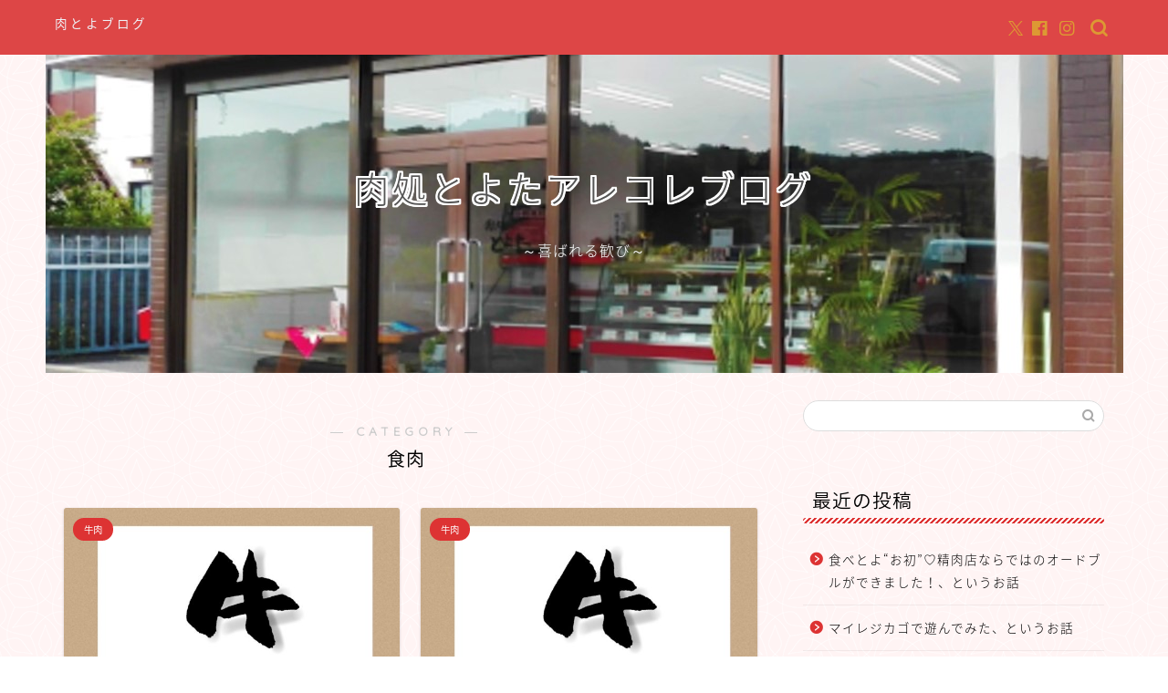

--- FILE ---
content_type: text/html; charset=UTF-8
request_url: https://www.nikutoyo.com/category/%E9%A3%9F%E8%82%89/page/3/
body_size: 24299
content:
<!DOCTYPE html>
<html lang="ja">
<head prefix="og: http://ogp.me/ns# fb: http://ogp.me/ns/fb# article: http://ogp.me/ns/article#">
<meta charset="utf-8">
<meta http-equiv="X-UA-Compatible" content="IE=edge">
<meta name="viewport" content="width=device-width, initial-scale=1">
<!-- ここからOGP -->
<meta property="og:type" content="blog">
				<meta property="og:title" content="食肉｜肉処とよた">
		<meta property="og:url" content="https://www.nikutoyo.com/category/%e9%a3%9f%e8%82%89/">
	<meta property="og:description" content="食肉">
			<meta property="og:image" content="https://www.nikutoyo.com/wp-content/uploads/2020/08/IMG_2467-640x360.jpg">
	<meta property="og:site_name" content="肉処とよた">
<meta property="fb:admins" content="">
<meta name="twitter:card" content="summary">
<!-- ここまでOGP --> 

<meta name="description" itemprop="description" content="食肉" >
<link rel="canonical" href="https://www.nikutoyo.com/category/%e9%a3%9f%e8%82%89/">
<title>食肉 | 肉処とよた - パート 3</title>

		<!-- All in One SEO 4.9.0 - aioseo.com -->
	<meta name="description" content="- パート 3" />
	<meta name="robots" content="noindex, nofollow, max-snippet:-1, max-image-preview:large, max-video-preview:-1" />
	<link rel="canonical" href="https://www.nikutoyo.com/category/%e9%a3%9f%e8%82%89/page/3/" />
	<link rel="prev" href="https://www.nikutoyo.com/category/%E9%A3%9F%E8%82%89/page/2/" />
	<link rel="next" href="https://www.nikutoyo.com/category/%E9%A3%9F%E8%82%89/page/4/" />
	<meta name="generator" content="All in One SEO (AIOSEO) 4.9.0" />
		<script type="application/ld+json" class="aioseo-schema">
			{"@context":"https:\/\/schema.org","@graph":[{"@type":"BreadcrumbList","@id":"https:\/\/www.nikutoyo.com\/category\/%E9%A3%9F%E8%82%89\/page\/3\/#breadcrumblist","itemListElement":[{"@type":"ListItem","@id":"https:\/\/www.nikutoyo.com#listItem","position":1,"name":"\u30db\u30fc\u30e0","item":"https:\/\/www.nikutoyo.com","nextItem":{"@type":"ListItem","@id":"https:\/\/www.nikutoyo.com\/category\/%e9%a3%9f%e8%82%89\/#listItem","name":"\u98df\u8089"}},{"@type":"ListItem","@id":"https:\/\/www.nikutoyo.com\/category\/%e9%a3%9f%e8%82%89\/#listItem","position":2,"name":"\u98df\u8089","item":"https:\/\/www.nikutoyo.com\/category\/%e9%a3%9f%e8%82%89\/","nextItem":{"@type":"ListItem","@id":"https:\/\/www.nikutoyo.com\/category\/%E9%A3%9F%E8%82%89\/page\/3#listItem","name":"\u30da\u30fc\u30b8 3"},"previousItem":{"@type":"ListItem","@id":"https:\/\/www.nikutoyo.com#listItem","name":"\u30db\u30fc\u30e0"}},{"@type":"ListItem","@id":"https:\/\/www.nikutoyo.com\/category\/%E9%A3%9F%E8%82%89\/page\/3#listItem","position":3,"name":"\u30da\u30fc\u30b8 3","previousItem":{"@type":"ListItem","@id":"https:\/\/www.nikutoyo.com\/category\/%e9%a3%9f%e8%82%89\/#listItem","name":"\u98df\u8089"}}]},{"@type":"CollectionPage","@id":"https:\/\/www.nikutoyo.com\/category\/%E9%A3%9F%E8%82%89\/page\/3\/#collectionpage","url":"https:\/\/www.nikutoyo.com\/category\/%E9%A3%9F%E8%82%89\/page\/3\/","name":"\u98df\u8089 | \u8089\u51e6\u3068\u3088\u305f - \u30d1\u30fc\u30c8 3","description":"- \u30d1\u30fc\u30c8 3","inLanguage":"ja","isPartOf":{"@id":"https:\/\/www.nikutoyo.com\/#website"},"breadcrumb":{"@id":"https:\/\/www.nikutoyo.com\/category\/%E9%A3%9F%E8%82%89\/page\/3\/#breadcrumblist"}},{"@type":"Person","@id":"https:\/\/www.nikutoyo.com\/#person","name":"\u8089\u3068\u3088","image":{"@type":"ImageObject","@id":"https:\/\/www.nikutoyo.com\/category\/%E9%A3%9F%E8%82%89\/page\/3\/#personImage","url":"https:\/\/secure.gravatar.com\/avatar\/f19a342ab39c94f0ab056cecd41dae830cc2eb2004ceb3eb17a0f25c9a6033cf?s=96&d=mm&r=g","width":96,"height":96,"caption":"\u8089\u3068\u3088"}},{"@type":"WebSite","@id":"https:\/\/www.nikutoyo.com\/#website","url":"https:\/\/www.nikutoyo.com\/","name":"\u8089\u51e6\u3068\u3088\u305f","description":"\u8089\u51e6\u3068\u3088\u305f\u30a2\u30ec\u30b3\u30ec\u30d6\u30ed\u30b0","inLanguage":"ja","publisher":{"@id":"https:\/\/www.nikutoyo.com\/#person"}}]}
		</script>
		<!-- All in One SEO -->

<link rel='dns-prefetch' href='//cdnjs.cloudflare.com' />
<link rel='dns-prefetch' href='//use.fontawesome.com' />
<link rel='dns-prefetch' href='//www.googletagmanager.com' />
<link rel='dns-prefetch' href='//pagead2.googlesyndication.com' />
<link rel="alternate" type="application/rss+xml" title="肉処とよた &raquo; フィード" href="https://www.nikutoyo.com/feed/" />
<link rel="alternate" type="application/rss+xml" title="肉処とよた &raquo; コメントフィード" href="https://www.nikutoyo.com/comments/feed/" />
<link rel="alternate" type="application/rss+xml" title="肉処とよた &raquo; 食肉 カテゴリーのフィード" href="https://www.nikutoyo.com/category/%e9%a3%9f%e8%82%89/feed/" />
		<!-- This site uses the Google Analytics by MonsterInsights plugin v9.11.1 - Using Analytics tracking - https://www.monsterinsights.com/ -->
							<script src="//www.googletagmanager.com/gtag/js?id=G-JVCS71VK83"  data-cfasync="false" data-wpfc-render="false" type="text/javascript" async></script>
			<script data-cfasync="false" data-wpfc-render="false" type="text/javascript">
				var mi_version = '9.11.1';
				var mi_track_user = true;
				var mi_no_track_reason = '';
								var MonsterInsightsDefaultLocations = {"page_location":"https:\/\/www.nikutoyo.com\/category\/%E9%A3%9F%E8%82%89\/page\/3\/"};
								if ( typeof MonsterInsightsPrivacyGuardFilter === 'function' ) {
					var MonsterInsightsLocations = (typeof MonsterInsightsExcludeQuery === 'object') ? MonsterInsightsPrivacyGuardFilter( MonsterInsightsExcludeQuery ) : MonsterInsightsPrivacyGuardFilter( MonsterInsightsDefaultLocations );
				} else {
					var MonsterInsightsLocations = (typeof MonsterInsightsExcludeQuery === 'object') ? MonsterInsightsExcludeQuery : MonsterInsightsDefaultLocations;
				}

								var disableStrs = [
										'ga-disable-G-JVCS71VK83',
									];

				/* Function to detect opted out users */
				function __gtagTrackerIsOptedOut() {
					for (var index = 0; index < disableStrs.length; index++) {
						if (document.cookie.indexOf(disableStrs[index] + '=true') > -1) {
							return true;
						}
					}

					return false;
				}

				/* Disable tracking if the opt-out cookie exists. */
				if (__gtagTrackerIsOptedOut()) {
					for (var index = 0; index < disableStrs.length; index++) {
						window[disableStrs[index]] = true;
					}
				}

				/* Opt-out function */
				function __gtagTrackerOptout() {
					for (var index = 0; index < disableStrs.length; index++) {
						document.cookie = disableStrs[index] + '=true; expires=Thu, 31 Dec 2099 23:59:59 UTC; path=/';
						window[disableStrs[index]] = true;
					}
				}

				if ('undefined' === typeof gaOptout) {
					function gaOptout() {
						__gtagTrackerOptout();
					}
				}
								window.dataLayer = window.dataLayer || [];

				window.MonsterInsightsDualTracker = {
					helpers: {},
					trackers: {},
				};
				if (mi_track_user) {
					function __gtagDataLayer() {
						dataLayer.push(arguments);
					}

					function __gtagTracker(type, name, parameters) {
						if (!parameters) {
							parameters = {};
						}

						if (parameters.send_to) {
							__gtagDataLayer.apply(null, arguments);
							return;
						}

						if (type === 'event') {
														parameters.send_to = monsterinsights_frontend.v4_id;
							var hookName = name;
							if (typeof parameters['event_category'] !== 'undefined') {
								hookName = parameters['event_category'] + ':' + name;
							}

							if (typeof MonsterInsightsDualTracker.trackers[hookName] !== 'undefined') {
								MonsterInsightsDualTracker.trackers[hookName](parameters);
							} else {
								__gtagDataLayer('event', name, parameters);
							}
							
						} else {
							__gtagDataLayer.apply(null, arguments);
						}
					}

					__gtagTracker('js', new Date());
					__gtagTracker('set', {
						'developer_id.dZGIzZG': true,
											});
					if ( MonsterInsightsLocations.page_location ) {
						__gtagTracker('set', MonsterInsightsLocations);
					}
										__gtagTracker('config', 'G-JVCS71VK83', {"forceSSL":"true","link_attribution":"true"} );
										window.gtag = __gtagTracker;										(function () {
						/* https://developers.google.com/analytics/devguides/collection/analyticsjs/ */
						/* ga and __gaTracker compatibility shim. */
						var noopfn = function () {
							return null;
						};
						var newtracker = function () {
							return new Tracker();
						};
						var Tracker = function () {
							return null;
						};
						var p = Tracker.prototype;
						p.get = noopfn;
						p.set = noopfn;
						p.send = function () {
							var args = Array.prototype.slice.call(arguments);
							args.unshift('send');
							__gaTracker.apply(null, args);
						};
						var __gaTracker = function () {
							var len = arguments.length;
							if (len === 0) {
								return;
							}
							var f = arguments[len - 1];
							if (typeof f !== 'object' || f === null || typeof f.hitCallback !== 'function') {
								if ('send' === arguments[0]) {
									var hitConverted, hitObject = false, action;
									if ('event' === arguments[1]) {
										if ('undefined' !== typeof arguments[3]) {
											hitObject = {
												'eventAction': arguments[3],
												'eventCategory': arguments[2],
												'eventLabel': arguments[4],
												'value': arguments[5] ? arguments[5] : 1,
											}
										}
									}
									if ('pageview' === arguments[1]) {
										if ('undefined' !== typeof arguments[2]) {
											hitObject = {
												'eventAction': 'page_view',
												'page_path': arguments[2],
											}
										}
									}
									if (typeof arguments[2] === 'object') {
										hitObject = arguments[2];
									}
									if (typeof arguments[5] === 'object') {
										Object.assign(hitObject, arguments[5]);
									}
									if ('undefined' !== typeof arguments[1].hitType) {
										hitObject = arguments[1];
										if ('pageview' === hitObject.hitType) {
											hitObject.eventAction = 'page_view';
										}
									}
									if (hitObject) {
										action = 'timing' === arguments[1].hitType ? 'timing_complete' : hitObject.eventAction;
										hitConverted = mapArgs(hitObject);
										__gtagTracker('event', action, hitConverted);
									}
								}
								return;
							}

							function mapArgs(args) {
								var arg, hit = {};
								var gaMap = {
									'eventCategory': 'event_category',
									'eventAction': 'event_action',
									'eventLabel': 'event_label',
									'eventValue': 'event_value',
									'nonInteraction': 'non_interaction',
									'timingCategory': 'event_category',
									'timingVar': 'name',
									'timingValue': 'value',
									'timingLabel': 'event_label',
									'page': 'page_path',
									'location': 'page_location',
									'title': 'page_title',
									'referrer' : 'page_referrer',
								};
								for (arg in args) {
																		if (!(!args.hasOwnProperty(arg) || !gaMap.hasOwnProperty(arg))) {
										hit[gaMap[arg]] = args[arg];
									} else {
										hit[arg] = args[arg];
									}
								}
								return hit;
							}

							try {
								f.hitCallback();
							} catch (ex) {
							}
						};
						__gaTracker.create = newtracker;
						__gaTracker.getByName = newtracker;
						__gaTracker.getAll = function () {
							return [];
						};
						__gaTracker.remove = noopfn;
						__gaTracker.loaded = true;
						window['__gaTracker'] = __gaTracker;
					})();
									} else {
										console.log("");
					(function () {
						function __gtagTracker() {
							return null;
						}

						window['__gtagTracker'] = __gtagTracker;
						window['gtag'] = __gtagTracker;
					})();
									}
			</script>
							<!-- / Google Analytics by MonsterInsights -->
		<style id='wp-img-auto-sizes-contain-inline-css' type='text/css'>
img:is([sizes=auto i],[sizes^="auto," i]){contain-intrinsic-size:3000px 1500px}
/*# sourceURL=wp-img-auto-sizes-contain-inline-css */
</style>
<style id='wp-emoji-styles-inline-css' type='text/css'>

	img.wp-smiley, img.emoji {
		display: inline !important;
		border: none !important;
		box-shadow: none !important;
		height: 1em !important;
		width: 1em !important;
		margin: 0 0.07em !important;
		vertical-align: -0.1em !important;
		background: none !important;
		padding: 0 !important;
	}
/*# sourceURL=wp-emoji-styles-inline-css */
</style>
<style id='wp-block-library-inline-css' type='text/css'>
:root{--wp-block-synced-color:#7a00df;--wp-block-synced-color--rgb:122,0,223;--wp-bound-block-color:var(--wp-block-synced-color);--wp-editor-canvas-background:#ddd;--wp-admin-theme-color:#007cba;--wp-admin-theme-color--rgb:0,124,186;--wp-admin-theme-color-darker-10:#006ba1;--wp-admin-theme-color-darker-10--rgb:0,107,160.5;--wp-admin-theme-color-darker-20:#005a87;--wp-admin-theme-color-darker-20--rgb:0,90,135;--wp-admin-border-width-focus:2px}@media (min-resolution:192dpi){:root{--wp-admin-border-width-focus:1.5px}}.wp-element-button{cursor:pointer}:root .has-very-light-gray-background-color{background-color:#eee}:root .has-very-dark-gray-background-color{background-color:#313131}:root .has-very-light-gray-color{color:#eee}:root .has-very-dark-gray-color{color:#313131}:root .has-vivid-green-cyan-to-vivid-cyan-blue-gradient-background{background:linear-gradient(135deg,#00d084,#0693e3)}:root .has-purple-crush-gradient-background{background:linear-gradient(135deg,#34e2e4,#4721fb 50%,#ab1dfe)}:root .has-hazy-dawn-gradient-background{background:linear-gradient(135deg,#faaca8,#dad0ec)}:root .has-subdued-olive-gradient-background{background:linear-gradient(135deg,#fafae1,#67a671)}:root .has-atomic-cream-gradient-background{background:linear-gradient(135deg,#fdd79a,#004a59)}:root .has-nightshade-gradient-background{background:linear-gradient(135deg,#330968,#31cdcf)}:root .has-midnight-gradient-background{background:linear-gradient(135deg,#020381,#2874fc)}:root{--wp--preset--font-size--normal:16px;--wp--preset--font-size--huge:42px}.has-regular-font-size{font-size:1em}.has-larger-font-size{font-size:2.625em}.has-normal-font-size{font-size:var(--wp--preset--font-size--normal)}.has-huge-font-size{font-size:var(--wp--preset--font-size--huge)}.has-text-align-center{text-align:center}.has-text-align-left{text-align:left}.has-text-align-right{text-align:right}.has-fit-text{white-space:nowrap!important}#end-resizable-editor-section{display:none}.aligncenter{clear:both}.items-justified-left{justify-content:flex-start}.items-justified-center{justify-content:center}.items-justified-right{justify-content:flex-end}.items-justified-space-between{justify-content:space-between}.screen-reader-text{border:0;clip-path:inset(50%);height:1px;margin:-1px;overflow:hidden;padding:0;position:absolute;width:1px;word-wrap:normal!important}.screen-reader-text:focus{background-color:#ddd;clip-path:none;color:#444;display:block;font-size:1em;height:auto;left:5px;line-height:normal;padding:15px 23px 14px;text-decoration:none;top:5px;width:auto;z-index:100000}html :where(.has-border-color){border-style:solid}html :where([style*=border-top-color]){border-top-style:solid}html :where([style*=border-right-color]){border-right-style:solid}html :where([style*=border-bottom-color]){border-bottom-style:solid}html :where([style*=border-left-color]){border-left-style:solid}html :where([style*=border-width]){border-style:solid}html :where([style*=border-top-width]){border-top-style:solid}html :where([style*=border-right-width]){border-right-style:solid}html :where([style*=border-bottom-width]){border-bottom-style:solid}html :where([style*=border-left-width]){border-left-style:solid}html :where(img[class*=wp-image-]){height:auto;max-width:100%}:where(figure){margin:0 0 1em}html :where(.is-position-sticky){--wp-admin--admin-bar--position-offset:var(--wp-admin--admin-bar--height,0px)}@media screen and (max-width:600px){html :where(.is-position-sticky){--wp-admin--admin-bar--position-offset:0px}}

/*# sourceURL=wp-block-library-inline-css */
</style><style id='wp-block-archives-inline-css' type='text/css'>
.wp-block-archives{box-sizing:border-box}.wp-block-archives-dropdown label{display:block}
/*# sourceURL=https://www.nikutoyo.com/wp-includes/blocks/archives/style.min.css */
</style>
<style id='wp-block-columns-inline-css' type='text/css'>
.wp-block-columns{box-sizing:border-box;display:flex;flex-wrap:wrap!important}@media (min-width:782px){.wp-block-columns{flex-wrap:nowrap!important}}.wp-block-columns{align-items:normal!important}.wp-block-columns.are-vertically-aligned-top{align-items:flex-start}.wp-block-columns.are-vertically-aligned-center{align-items:center}.wp-block-columns.are-vertically-aligned-bottom{align-items:flex-end}@media (max-width:781px){.wp-block-columns:not(.is-not-stacked-on-mobile)>.wp-block-column{flex-basis:100%!important}}@media (min-width:782px){.wp-block-columns:not(.is-not-stacked-on-mobile)>.wp-block-column{flex-basis:0;flex-grow:1}.wp-block-columns:not(.is-not-stacked-on-mobile)>.wp-block-column[style*=flex-basis]{flex-grow:0}}.wp-block-columns.is-not-stacked-on-mobile{flex-wrap:nowrap!important}.wp-block-columns.is-not-stacked-on-mobile>.wp-block-column{flex-basis:0;flex-grow:1}.wp-block-columns.is-not-stacked-on-mobile>.wp-block-column[style*=flex-basis]{flex-grow:0}:where(.wp-block-columns){margin-bottom:1.75em}:where(.wp-block-columns.has-background){padding:1.25em 2.375em}.wp-block-column{flex-grow:1;min-width:0;overflow-wrap:break-word;word-break:break-word}.wp-block-column.is-vertically-aligned-top{align-self:flex-start}.wp-block-column.is-vertically-aligned-center{align-self:center}.wp-block-column.is-vertically-aligned-bottom{align-self:flex-end}.wp-block-column.is-vertically-aligned-stretch{align-self:stretch}.wp-block-column.is-vertically-aligned-bottom,.wp-block-column.is-vertically-aligned-center,.wp-block-column.is-vertically-aligned-top{width:100%}
/*# sourceURL=https://www.nikutoyo.com/wp-includes/blocks/columns/style.min.css */
</style>
<style id='global-styles-inline-css' type='text/css'>
:root{--wp--preset--aspect-ratio--square: 1;--wp--preset--aspect-ratio--4-3: 4/3;--wp--preset--aspect-ratio--3-4: 3/4;--wp--preset--aspect-ratio--3-2: 3/2;--wp--preset--aspect-ratio--2-3: 2/3;--wp--preset--aspect-ratio--16-9: 16/9;--wp--preset--aspect-ratio--9-16: 9/16;--wp--preset--color--black: #000000;--wp--preset--color--cyan-bluish-gray: #abb8c3;--wp--preset--color--white: #ffffff;--wp--preset--color--pale-pink: #f78da7;--wp--preset--color--vivid-red: #cf2e2e;--wp--preset--color--luminous-vivid-orange: #ff6900;--wp--preset--color--luminous-vivid-amber: #fcb900;--wp--preset--color--light-green-cyan: #7bdcb5;--wp--preset--color--vivid-green-cyan: #00d084;--wp--preset--color--pale-cyan-blue: #8ed1fc;--wp--preset--color--vivid-cyan-blue: #0693e3;--wp--preset--color--vivid-purple: #9b51e0;--wp--preset--gradient--vivid-cyan-blue-to-vivid-purple: linear-gradient(135deg,rgb(6,147,227) 0%,rgb(155,81,224) 100%);--wp--preset--gradient--light-green-cyan-to-vivid-green-cyan: linear-gradient(135deg,rgb(122,220,180) 0%,rgb(0,208,130) 100%);--wp--preset--gradient--luminous-vivid-amber-to-luminous-vivid-orange: linear-gradient(135deg,rgb(252,185,0) 0%,rgb(255,105,0) 100%);--wp--preset--gradient--luminous-vivid-orange-to-vivid-red: linear-gradient(135deg,rgb(255,105,0) 0%,rgb(207,46,46) 100%);--wp--preset--gradient--very-light-gray-to-cyan-bluish-gray: linear-gradient(135deg,rgb(238,238,238) 0%,rgb(169,184,195) 100%);--wp--preset--gradient--cool-to-warm-spectrum: linear-gradient(135deg,rgb(74,234,220) 0%,rgb(151,120,209) 20%,rgb(207,42,186) 40%,rgb(238,44,130) 60%,rgb(251,105,98) 80%,rgb(254,248,76) 100%);--wp--preset--gradient--blush-light-purple: linear-gradient(135deg,rgb(255,206,236) 0%,rgb(152,150,240) 100%);--wp--preset--gradient--blush-bordeaux: linear-gradient(135deg,rgb(254,205,165) 0%,rgb(254,45,45) 50%,rgb(107,0,62) 100%);--wp--preset--gradient--luminous-dusk: linear-gradient(135deg,rgb(255,203,112) 0%,rgb(199,81,192) 50%,rgb(65,88,208) 100%);--wp--preset--gradient--pale-ocean: linear-gradient(135deg,rgb(255,245,203) 0%,rgb(182,227,212) 50%,rgb(51,167,181) 100%);--wp--preset--gradient--electric-grass: linear-gradient(135deg,rgb(202,248,128) 0%,rgb(113,206,126) 100%);--wp--preset--gradient--midnight: linear-gradient(135deg,rgb(2,3,129) 0%,rgb(40,116,252) 100%);--wp--preset--font-size--small: 13px;--wp--preset--font-size--medium: 20px;--wp--preset--font-size--large: 36px;--wp--preset--font-size--x-large: 42px;--wp--preset--spacing--20: 0.44rem;--wp--preset--spacing--30: 0.67rem;--wp--preset--spacing--40: 1rem;--wp--preset--spacing--50: 1.5rem;--wp--preset--spacing--60: 2.25rem;--wp--preset--spacing--70: 3.38rem;--wp--preset--spacing--80: 5.06rem;--wp--preset--shadow--natural: 6px 6px 9px rgba(0, 0, 0, 0.2);--wp--preset--shadow--deep: 12px 12px 50px rgba(0, 0, 0, 0.4);--wp--preset--shadow--sharp: 6px 6px 0px rgba(0, 0, 0, 0.2);--wp--preset--shadow--outlined: 6px 6px 0px -3px rgb(255, 255, 255), 6px 6px rgb(0, 0, 0);--wp--preset--shadow--crisp: 6px 6px 0px rgb(0, 0, 0);}:where(.is-layout-flex){gap: 0.5em;}:where(.is-layout-grid){gap: 0.5em;}body .is-layout-flex{display: flex;}.is-layout-flex{flex-wrap: wrap;align-items: center;}.is-layout-flex > :is(*, div){margin: 0;}body .is-layout-grid{display: grid;}.is-layout-grid > :is(*, div){margin: 0;}:where(.wp-block-columns.is-layout-flex){gap: 2em;}:where(.wp-block-columns.is-layout-grid){gap: 2em;}:where(.wp-block-post-template.is-layout-flex){gap: 1.25em;}:where(.wp-block-post-template.is-layout-grid){gap: 1.25em;}.has-black-color{color: var(--wp--preset--color--black) !important;}.has-cyan-bluish-gray-color{color: var(--wp--preset--color--cyan-bluish-gray) !important;}.has-white-color{color: var(--wp--preset--color--white) !important;}.has-pale-pink-color{color: var(--wp--preset--color--pale-pink) !important;}.has-vivid-red-color{color: var(--wp--preset--color--vivid-red) !important;}.has-luminous-vivid-orange-color{color: var(--wp--preset--color--luminous-vivid-orange) !important;}.has-luminous-vivid-amber-color{color: var(--wp--preset--color--luminous-vivid-amber) !important;}.has-light-green-cyan-color{color: var(--wp--preset--color--light-green-cyan) !important;}.has-vivid-green-cyan-color{color: var(--wp--preset--color--vivid-green-cyan) !important;}.has-pale-cyan-blue-color{color: var(--wp--preset--color--pale-cyan-blue) !important;}.has-vivid-cyan-blue-color{color: var(--wp--preset--color--vivid-cyan-blue) !important;}.has-vivid-purple-color{color: var(--wp--preset--color--vivid-purple) !important;}.has-black-background-color{background-color: var(--wp--preset--color--black) !important;}.has-cyan-bluish-gray-background-color{background-color: var(--wp--preset--color--cyan-bluish-gray) !important;}.has-white-background-color{background-color: var(--wp--preset--color--white) !important;}.has-pale-pink-background-color{background-color: var(--wp--preset--color--pale-pink) !important;}.has-vivid-red-background-color{background-color: var(--wp--preset--color--vivid-red) !important;}.has-luminous-vivid-orange-background-color{background-color: var(--wp--preset--color--luminous-vivid-orange) !important;}.has-luminous-vivid-amber-background-color{background-color: var(--wp--preset--color--luminous-vivid-amber) !important;}.has-light-green-cyan-background-color{background-color: var(--wp--preset--color--light-green-cyan) !important;}.has-vivid-green-cyan-background-color{background-color: var(--wp--preset--color--vivid-green-cyan) !important;}.has-pale-cyan-blue-background-color{background-color: var(--wp--preset--color--pale-cyan-blue) !important;}.has-vivid-cyan-blue-background-color{background-color: var(--wp--preset--color--vivid-cyan-blue) !important;}.has-vivid-purple-background-color{background-color: var(--wp--preset--color--vivid-purple) !important;}.has-black-border-color{border-color: var(--wp--preset--color--black) !important;}.has-cyan-bluish-gray-border-color{border-color: var(--wp--preset--color--cyan-bluish-gray) !important;}.has-white-border-color{border-color: var(--wp--preset--color--white) !important;}.has-pale-pink-border-color{border-color: var(--wp--preset--color--pale-pink) !important;}.has-vivid-red-border-color{border-color: var(--wp--preset--color--vivid-red) !important;}.has-luminous-vivid-orange-border-color{border-color: var(--wp--preset--color--luminous-vivid-orange) !important;}.has-luminous-vivid-amber-border-color{border-color: var(--wp--preset--color--luminous-vivid-amber) !important;}.has-light-green-cyan-border-color{border-color: var(--wp--preset--color--light-green-cyan) !important;}.has-vivid-green-cyan-border-color{border-color: var(--wp--preset--color--vivid-green-cyan) !important;}.has-pale-cyan-blue-border-color{border-color: var(--wp--preset--color--pale-cyan-blue) !important;}.has-vivid-cyan-blue-border-color{border-color: var(--wp--preset--color--vivid-cyan-blue) !important;}.has-vivid-purple-border-color{border-color: var(--wp--preset--color--vivid-purple) !important;}.has-vivid-cyan-blue-to-vivid-purple-gradient-background{background: var(--wp--preset--gradient--vivid-cyan-blue-to-vivid-purple) !important;}.has-light-green-cyan-to-vivid-green-cyan-gradient-background{background: var(--wp--preset--gradient--light-green-cyan-to-vivid-green-cyan) !important;}.has-luminous-vivid-amber-to-luminous-vivid-orange-gradient-background{background: var(--wp--preset--gradient--luminous-vivid-amber-to-luminous-vivid-orange) !important;}.has-luminous-vivid-orange-to-vivid-red-gradient-background{background: var(--wp--preset--gradient--luminous-vivid-orange-to-vivid-red) !important;}.has-very-light-gray-to-cyan-bluish-gray-gradient-background{background: var(--wp--preset--gradient--very-light-gray-to-cyan-bluish-gray) !important;}.has-cool-to-warm-spectrum-gradient-background{background: var(--wp--preset--gradient--cool-to-warm-spectrum) !important;}.has-blush-light-purple-gradient-background{background: var(--wp--preset--gradient--blush-light-purple) !important;}.has-blush-bordeaux-gradient-background{background: var(--wp--preset--gradient--blush-bordeaux) !important;}.has-luminous-dusk-gradient-background{background: var(--wp--preset--gradient--luminous-dusk) !important;}.has-pale-ocean-gradient-background{background: var(--wp--preset--gradient--pale-ocean) !important;}.has-electric-grass-gradient-background{background: var(--wp--preset--gradient--electric-grass) !important;}.has-midnight-gradient-background{background: var(--wp--preset--gradient--midnight) !important;}.has-small-font-size{font-size: var(--wp--preset--font-size--small) !important;}.has-medium-font-size{font-size: var(--wp--preset--font-size--medium) !important;}.has-large-font-size{font-size: var(--wp--preset--font-size--large) !important;}.has-x-large-font-size{font-size: var(--wp--preset--font-size--x-large) !important;}
:where(.wp-block-columns.is-layout-flex){gap: 2em;}:where(.wp-block-columns.is-layout-grid){gap: 2em;}
/*# sourceURL=global-styles-inline-css */
</style>
<style id='core-block-supports-inline-css' type='text/css'>
.wp-container-core-columns-is-layout-9d6595d7{flex-wrap:nowrap;}
/*# sourceURL=core-block-supports-inline-css */
</style>

<style id='classic-theme-styles-inline-css' type='text/css'>
/*! This file is auto-generated */
.wp-block-button__link{color:#fff;background-color:#32373c;border-radius:9999px;box-shadow:none;text-decoration:none;padding:calc(.667em + 2px) calc(1.333em + 2px);font-size:1.125em}.wp-block-file__button{background:#32373c;color:#fff;text-decoration:none}
/*# sourceURL=/wp-includes/css/classic-themes.min.css */
</style>
<link rel='stylesheet' id='archives-cal-calendrier-css' href='https://www.nikutoyo.com/wp-content/plugins/archives-calendar-widget/themes/calendrier.css?ver=1.0.15' type='text/css' media='all' />
<link rel='stylesheet' id='contact-form-7-css' href='https://www.nikutoyo.com/wp-content/plugins/contact-form-7/includes/css/styles.css?ver=6.1.3' type='text/css' media='all' />
<link rel='stylesheet' id='pz-linkcard-css-css' href='//www.nikutoyo.com/wp-content/uploads/pz-linkcard/style/style.min.css?ver=2.5.7.2.6' type='text/css' media='all' />
<link rel='stylesheet' id='theme-style-css' href='https://www.nikutoyo.com/wp-content/themes/jin/style.css?ver=6.9' type='text/css' media='all' />
<link rel='stylesheet' id='fontawesome-style-css' href='https://use.fontawesome.com/releases/v5.6.3/css/all.css?ver=6.9' type='text/css' media='all' />
<link rel='stylesheet' id='swiper-style-css' href='https://cdnjs.cloudflare.com/ajax/libs/Swiper/4.0.7/css/swiper.min.css?ver=6.9' type='text/css' media='all' />
<script type="text/javascript" src="https://www.nikutoyo.com/wp-includes/js/jquery/jquery.min.js?ver=3.7.1" id="jquery-core-js"></script>
<script type="text/javascript" src="https://www.nikutoyo.com/wp-includes/js/jquery/jquery-migrate.min.js?ver=3.4.1" id="jquery-migrate-js"></script>
<script type="text/javascript" src="https://www.nikutoyo.com/wp-content/plugins/google-analytics-for-wordpress/assets/js/frontend-gtag.min.js?ver=9.11.1" id="monsterinsights-frontend-script-js" async="async" data-wp-strategy="async"></script>
<script data-cfasync="false" data-wpfc-render="false" type="text/javascript" id='monsterinsights-frontend-script-js-extra'>/* <![CDATA[ */
var monsterinsights_frontend = {"js_events_tracking":"true","download_extensions":"doc,pdf,ppt,zip,xls,docx,pptx,xlsx","inbound_paths":"[{\"path\":\"\\\/go\\\/\",\"label\":\"affiliate\"},{\"path\":\"\\\/recommend\\\/\",\"label\":\"affiliate\"}]","home_url":"https:\/\/www.nikutoyo.com","hash_tracking":"false","v4_id":"G-JVCS71VK83"};/* ]]> */
</script>
<script type="text/javascript" src="https://www.nikutoyo.com/wp-content/plugins/archives-calendar-widget/admin/js/jquery.arcw-init.js?ver=1.0.15" id="jquery-arcw-js"></script>

<!-- Site Kit によって追加された Google タグ（gtag.js）スニペット -->
<!-- Google アナリティクス スニペット (Site Kit が追加) -->
<script type="text/javascript" src="https://www.googletagmanager.com/gtag/js?id=GT-K543CRQ" id="google_gtagjs-js" async></script>
<script type="text/javascript" id="google_gtagjs-js-after">
/* <![CDATA[ */
window.dataLayer = window.dataLayer || [];function gtag(){dataLayer.push(arguments);}
gtag("set","linker",{"domains":["www.nikutoyo.com"]});
gtag("js", new Date());
gtag("set", "developer_id.dZTNiMT", true);
gtag("config", "GT-K543CRQ");
//# sourceURL=google_gtagjs-js-after
/* ]]> */
</script>
<link rel="https://api.w.org/" href="https://www.nikutoyo.com/wp-json/" /><link rel="alternate" title="JSON" type="application/json" href="https://www.nikutoyo.com/wp-json/wp/v2/categories/10" /><meta name="generator" content="Site Kit by Google 1.170.0" />	<style type="text/css">
		#wrapper {
			background-color: #fff4f4;
			background-image: url(https://jin-demo.jp/demo-8/wp-content/uploads/2019/03/seamless_8-1-1.png);
					}

		.related-entry-headline-text span:before,
		#comment-title span:before,
		#reply-title span:before {
			background-color: #dd3333;
			border-color: #dd3333 !important;
		}

		#breadcrumb:after,
		#page-top a {
			background-color: #dd3333;
		}

		#footer-widget-area {
			background-color: #dd3333;
			border: none !important;
		}

		.footer-inner a #copyright,
		#copyright-center {
			border-color: taransparent !important;
			color: #000000 !important;
		}

		.page-top-footer a {
			color: #dd3333 !important;
		}

		#breadcrumb ul li,
		#breadcrumb ul li a {
			color: #dd3333 !important;
		}

		body,
		a,
		a:link,
		a:visited,
		.my-profile,
		.widgettitle,
		.tabBtn-mag label {
			color: #000000;
		}

		a:hover {
			color: #81d742;
		}

		.widget_nav_menu ul>li>a:before,
		.widget_categories ul>li>a:before,
		.widget_pages ul>li>a:before,
		.widget_recent_entries ul>li>a:before,
		.widget_archive ul>li>a:before,
		.widget_archive form:after,
		.widget_categories form:after,
		.widget_nav_menu ul>li>ul.sub-menu>li>a:before,
		.widget_categories ul>li>.children>li>a:before,
		.widget_pages ul>li>.children>li>a:before,
		.widget_nav_menu ul>li>ul.sub-menu>li>ul.sub-menu li>a:before,
		.widget_categories ul>li>.children>li>.children li>a:before,
		.widget_pages ul>li>.children>li>.children li>a:before {
			color: #dd3333;
		}

		.widget_nav_menu ul .sub-menu .sub-menu li a:before {
			background-color: #000000 !important;
		}

		.d--labeling-act-border {
			border-color: rgba(0, 0, 0, 0.18);
		}

		.c--labeling-act.d--labeling-act-solid {
			background-color: rgba(0, 0, 0, 0.06);
		}

		.a--labeling-act {
			color: rgba(0, 0, 0, 0.6);
		}

		.a--labeling-small-act span {
			background-color: rgba(0, 0, 0, 0.21);
		}

		.c--labeling-act.d--labeling-act-strong {
			background-color: rgba(0, 0, 0, 0.045);
		}

		.d--labeling-act-strong .a--labeling-act {
			color: rgba(0, 0, 0, 0.75);
		}


		footer .footer-widget,
		footer .footer-widget a,
		footer .footer-widget ul li,
		.footer-widget.widget_nav_menu ul>li>a:before,
		.footer-widget.widget_categories ul>li>a:before,
		.footer-widget.widget_recent_entries ul>li>a:before,
		.footer-widget.widget_pages ul>li>a:before,
		.footer-widget.widget_archive ul>li>a:before,
		footer .widget_tag_cloud .tagcloud a:before {
			color: #fff !important;
			border-color: #fff !important;
		}

		footer .footer-widget .widgettitle {
			color: #fff !important;
			border-color: #dd3333 !important;
		}

		footer .widget_nav_menu ul .children .children li a:before,
		footer .widget_categories ul .children .children li a:before,
		footer .widget_nav_menu ul .sub-menu .sub-menu li a:before {
			background-color: #fff !important;
		}

		#drawernav a:hover,
		.post-list-title,
		#prev-next p,
		#toc_container .toc_list li a {
			color: #000000 !important;
		}

		#header-box {
			background-color: #dd4646;
		}

		@media (min-width: 768px) {

			#header-box .header-box10-bg:before,
			#header-box .header-box11-bg:before {
				border-radius: 2px;
			}
		}

		@media (min-width: 768px) {
			.top-image-meta {
				margin-top: calc(0px - 30px);
			}
		}

		@media (min-width: 1200px) {
			.top-image-meta {
				margin-top: calc(0px);
			}
		}

		.pickup-contents:before {
			background-color: #dd4646 !important;
		}

		.main-image-text {
			color: #555555;
		}

		.main-image-text-sub {
			color: #ffffff;
		}

		@media (min-width: 481px) {
			#site-info {
				padding-top: 15px !important;
				padding-bottom: 15px !important;
			}
		}

		#site-info span a {
			color: #eff2f7 !important;
		}

		#headmenu .headsns .line a svg {
			fill: #dd9933 !important;
		}

		#headmenu .headsns a,
		#headmenu {
			color: #dd9933 !important;
			border-color: #dd9933 !important;
		}

		.profile-follow .line-sns a svg {
			fill: #dd3333 !important;
		}

		.profile-follow .line-sns a:hover svg {
			fill: #dd3333 !important;
		}

		.profile-follow a {
			color: #dd3333 !important;
			border-color: #dd3333 !important;
		}

		.profile-follow a:hover,
		#headmenu .headsns a:hover {
			color: #dd3333 !important;
			border-color: #dd3333 !important;
		}

		.search-box:hover {
			color: #dd3333 !important;
			border-color: #dd3333 !important;
		}

		#header #headmenu .headsns .line a:hover svg {
			fill: #dd3333 !important;
		}

		.cps-icon-bar,
		#navtoggle:checked+.sp-menu-open .cps-icon-bar {
			background-color: #eff2f7;
		}

		#nav-container {
			background-color: #f2f6f9;
		}

		.menu-box .menu-item svg {
			fill: #eeee22;
		}

		#drawernav ul.menu-box>li>a,
		#drawernav2 ul.menu-box>li>a,
		#drawernav3 ul.menu-box>li>a,
		#drawernav4 ul.menu-box>li>a,
		#drawernav5 ul.menu-box>li>a,
		#drawernav ul.menu-box>li.menu-item-has-children:after,
		#drawernav2 ul.menu-box>li.menu-item-has-children:after,
		#drawernav3 ul.menu-box>li.menu-item-has-children:after,
		#drawernav4 ul.menu-box>li.menu-item-has-children:after,
		#drawernav5 ul.menu-box>li.menu-item-has-children:after {
			color: #eeee22 !important;
		}

		#drawernav ul.menu-box li a,
		#drawernav2 ul.menu-box li a,
		#drawernav3 ul.menu-box li a,
		#drawernav4 ul.menu-box li a,
		#drawernav5 ul.menu-box li a {
			font-size: 14px !important;
		}

		#drawernav3 ul.menu-box>li {
			color: #000000 !important;
		}

		#drawernav4 .menu-box>.menu-item>a:after,
		#drawernav3 .menu-box>.menu-item>a:after,
		#drawernav .menu-box>.menu-item>a:after {
			background-color: #eeee22 !important;
		}

		#drawernav2 .menu-box>.menu-item:hover,
		#drawernav5 .menu-box>.menu-item:hover {
			border-top-color: #dd3333 !important;
		}

		.cps-info-bar a {
			background-color: #ffcd44 !important;
		}

		@media (min-width: 768px) {
			.post-list-mag .post-list-item:not(:nth-child(2n)) {
				margin-right: 2.6%;
			}
		}

		@media (min-width: 768px) {

			#tab-1:checked~.tabBtn-mag li [for="tab-1"]:after,
			#tab-2:checked~.tabBtn-mag li [for="tab-2"]:after,
			#tab-3:checked~.tabBtn-mag li [for="tab-3"]:after,
			#tab-4:checked~.tabBtn-mag li [for="tab-4"]:after {
				border-top-color: #dd3333 !important;
			}

			.tabBtn-mag label {
				border-bottom-color: #dd3333 !important;
			}
		}

		#tab-1:checked~.tabBtn-mag li [for="tab-1"],
		#tab-2:checked~.tabBtn-mag li [for="tab-2"],
		#tab-3:checked~.tabBtn-mag li [for="tab-3"],
		#tab-4:checked~.tabBtn-mag li [for="tab-4"],
		#prev-next a.next:after,
		#prev-next a.prev:after,
		.more-cat-button a:hover span:before {
			background-color: #dd3333 !important;
		}


		.swiper-slide .post-list-cat,
		.post-list-mag .post-list-cat,
		.post-list-mag3col .post-list-cat,
		.post-list-mag-sp1col .post-list-cat,
		.swiper-pagination-bullet-active,
		.pickup-cat,
		.post-list .post-list-cat,
		#breadcrumb .bcHome a:hover span:before,
		.popular-item:nth-child(1) .pop-num,
		.popular-item:nth-child(2) .pop-num,
		.popular-item:nth-child(3) .pop-num {
			background-color: #dd3333 !important;
		}

		.sidebar-btn a,
		.profile-sns-menu {
			background-color: #dd3333 !important;
		}

		.sp-sns-menu a,
		.pickup-contents-box a:hover .pickup-title {
			border-color: #dd3333 !important;
			color: #dd3333 !important;
		}

		.pro-line svg {
			fill: #dd3333 !important;
		}

		.cps-post-cat a,
		.meta-cat,
		.popular-cat {
			background-color: #dd3333 !important;
			border-color: #dd3333 !important;
		}

		.tagicon,
		.tag-box a,
		#toc_container .toc_list>li,
		#toc_container .toc_title {
			color: #dd3333 !important;
		}

		.widget_tag_cloud a::before {
			color: #000000 !important;
		}

		.tag-box a,
		#toc_container:before {
			border-color: #dd3333 !important;
		}

		.cps-post-cat a:hover {
			color: #81d742 !important;
		}

		.pagination li:not([class*="current"]) a:hover,
		.widget_tag_cloud a:hover {
			background-color: #dd3333 !important;
		}

		.pagination li:not([class*="current"]) a:hover {
			opacity: 0.5 !important;
		}

		.pagination li.current a {
			background-color: #dd3333 !important;
			border-color: #dd3333 !important;
		}

		.nextpage a:hover span {
			color: #dd3333 !important;
			border-color: #dd3333 !important;
		}

		.cta-content:before {
			background-color: #6b99cf !important;
		}

		.cta-text,
		.info-title {
			color: #fff !important;
		}

		#footer-widget-area.footer_style1 .widgettitle {
			border-color: #dd3333 !important;
		}

		.sidebar_style1 .widgettitle,
		.sidebar_style5 .widgettitle {
			border-color: #dd3333 !important;
		}

		.sidebar_style2 .widgettitle,
		.sidebar_style4 .widgettitle,
		.sidebar_style6 .widgettitle,
		#home-bottom-widget .widgettitle,
		#home-top-widget .widgettitle,
		#post-bottom-widget .widgettitle,
		#post-top-widget .widgettitle {
			background-color: #dd3333 !important;
		}

		#home-bottom-widget .widget_search .search-box input[type="submit"],
		#home-top-widget .widget_search .search-box input[type="submit"],
		#post-bottom-widget .widget_search .search-box input[type="submit"],
		#post-top-widget .widget_search .search-box input[type="submit"] {
			background-color: #dd3333 !important;
		}

		.tn-logo-size {
			font-size: 100% !important;
		}

		@media (min-width: 481px) {
			.tn-logo-size img {
				width: calc(100%*0.5) !important;
			}
		}

		@media (min-width: 768px) {
			.tn-logo-size img {
				width: calc(100%*2.2) !important;
			}
		}

		@media (min-width: 1200px) {
			.tn-logo-size img {
				width: 100% !important;
			}
		}

		.sp-logo-size {
			font-size: 50% !important;
		}

		.sp-logo-size img {
			width: 50% !important;
		}

		.cps-post-main ul>li:before,
		.cps-post-main ol>li:before {
			background-color: #dd3333 !important;
		}

		.profile-card .profile-title {
			background-color: #dd3333 !important;
		}

		.profile-card {
			border-color: #dd3333 !important;
		}

		.cps-post-main a {
			color: #dd9933;
		}

		.cps-post-main .marker {
			background: -webkit-linear-gradient(transparent 60%, #fcc2bd 0%);
			background: linear-gradient(transparent 60%, #fcc2bd 0%);
		}

		.cps-post-main .marker2 {
			background: -webkit-linear-gradient(transparent 60%, #cbebf2 0%);
			background: linear-gradient(transparent 60%, #cbebf2 0%);
		}

		.cps-post-main .jic-sc {
			color: #e9546b;
		}


		.simple-box1 {
			border-color: #6b99cf !important;
		}

		.simple-box2 {
			border-color: #f2bf7d !important;
		}

		.simple-box3 {
			border-color: #b5e28a !important;
		}

		.simple-box4 {
			border-color: #7badd8 !important;
		}

		.simple-box4:before {
			background-color: #7badd8;
		}

		.simple-box5 {
			border-color: #e896c7 !important;
		}

		.simple-box5:before {
			background-color: #e896c7;
		}

		.simple-box6 {
			background-color: #fffdef !important;
		}

		.simple-box7 {
			border-color: #def1f9 !important;
		}

		.simple-box7:before {
			background-color: #def1f9 !important;
		}

		.simple-box8 {
			border-color: #96ddc1 !important;
		}

		.simple-box8:before {
			background-color: #96ddc1 !important;
		}

		.simple-box9:before {
			background-color: #e1c0e8 !important;
		}

		.simple-box9:after {
			border-color: #e1c0e8 #e1c0e8 #fff4f4 #fff4f4 !important;
		}

		.kaisetsu-box1:before,
		.kaisetsu-box1-title {
			background-color: #ffb49e !important;
		}

		.kaisetsu-box2 {
			border-color: #89c2f4 !important;
		}

		.kaisetsu-box2-title {
			background-color: #89c2f4 !important;
		}

		.kaisetsu-box4 {
			border-color: #ea91a9 !important;
		}

		.kaisetsu-box4-title {
			background-color: #ea91a9 !important;
		}

		.kaisetsu-box5:before {
			background-color: #57b3ba !important;
		}

		.kaisetsu-box5-title {
			background-color: #57b3ba !important;
		}

		.concept-box1 {
			border-color: #85db8f !important;
		}

		.concept-box1:after {
			background-color: #85db8f !important;
		}

		.concept-box1:before {
			content: "ポイント" !important;
			color: #85db8f !important;
		}

		.concept-box2 {
			border-color: #f7cf6a !important;
		}

		.concept-box2:after {
			background-color: #f7cf6a !important;
		}

		.concept-box2:before {
			content: "注意点" !important;
			color: #f7cf6a !important;
		}

		.concept-box3 {
			border-color: #86cee8 !important;
		}

		.concept-box3:after {
			background-color: #86cee8 !important;
		}

		.concept-box3:before {
			content: "良い例" !important;
			color: #86cee8 !important;
		}

		.concept-box4 {
			border-color: #ed8989 !important;
		}

		.concept-box4:after {
			background-color: #ed8989 !important;
		}

		.concept-box4:before {
			content: "悪い例" !important;
			color: #ed8989 !important;
		}

		.concept-box5 {
			border-color: #9e9e9e !important;
		}

		.concept-box5:after {
			background-color: #9e9e9e !important;
		}

		.concept-box5:before {
			content: "参考" !important;
			color: #9e9e9e !important;
		}

		.concept-box6 {
			border-color: #8eaced !important;
		}

		.concept-box6:after {
			background-color: #8eaced !important;
		}

		.concept-box6:before {
			content: "メモ" !important;
			color: #8eaced !important;
		}

		.innerlink-box1,
		.blog-card {
			border-color: #73bc9b !important;
		}

		.innerlink-box1-title {
			background-color: #73bc9b !important;
			border-color: #73bc9b !important;
		}

		.innerlink-box1:before,
		.blog-card-hl-box {
			background-color: #73bc9b !important;
		}

		.concept-box1:before,
		.concept-box2:before,
		.concept-box3:before,
		.concept-box4:before,
		.concept-box5:before,
		.concept-box6:before {
			background-color: #fff4f4;
			background-image: url(https://jin-demo.jp/demo-8/wp-content/uploads/2019/03/seamless_8-1-1.png);
		}

		.concept-box1:after,
		.concept-box2:after,
		.concept-box3:after,
		.concept-box4:after,
		.concept-box5:after,
		.concept-box6:after {
			border-color: #fff4f4;
			border-image: url(https://jin-demo.jp/demo-8/wp-content/uploads/2019/03/seamless_8-1-1.png) 27 23 / 50px 30px / 1rem round space0 / 5px 5px;
		}

		.jin-ac-box01-title::after {
			color: #dd3333;
		}

		.color-button01 a,
		.color-button01 a:hover,
		.color-button01:before {
			background-color: #6b99cf !important;
		}

		.top-image-btn-color a,
		.top-image-btn-color a:hover,
		.top-image-btn-color:before {
			background-color: #ffcd44 !important;
		}

		.color-button02 a,
		.color-button02 a:hover,
		.color-button02:before {
			background-color: #e27a96 !important;
		}

		.color-button01-big a,
		.color-button01-big a:hover,
		.color-button01-big:before {
			background-color: #7bced1 !important;
		}

		.color-button01-big a,
		.color-button01-big:before {
			border-radius: 50px !important;
		}

		.color-button01-big a {
			padding-top: 20px !important;
			padding-bottom: 20px !important;
		}

		.color-button02-big a,
		.color-button02-big a:hover,
		.color-button02-big:before {
			background-color: #6b99cf !important;
		}

		.color-button02-big a,
		.color-button02-big:before {
			border-radius: 5px !important;
		}

		.color-button02-big a {
			padding-top: 20px !important;
			padding-bottom: 20px !important;
		}

		.color-button01-big {
			width: 75% !important;
		}

		.color-button02-big {
			width: 75% !important;
		}

		.top-image-btn-color:before,
		.color-button01:before,
		.color-button02:before,
		.color-button01-big:before,
		.color-button02-big:before {
			bottom: -1px;
			left: -1px;
			width: 100%;
			height: 100%;
			border-radius: 6px;
			box-shadow: 0px 1px 5px 0px rgba(0, 0, 0, 0.25);
			-webkit-transition: all .4s;
			transition: all .4s;
		}

		.top-image-btn-color a:hover,
		.color-button01 a:hover,
		.color-button02 a:hover,
		.color-button01-big a:hover,
		.color-button02-big a:hover {
			-webkit-transform: translateY(2px);
			transform: translateY(2px);
			-webkit-filter: brightness(0.95);
			filter: brightness(0.95);
		}

		.top-image-btn-color:hover:before,
		.color-button01:hover:before,
		.color-button02:hover:before,
		.color-button01-big:hover:before,
		.color-button02-big:hover:before {
			-webkit-transform: translateY(2px);
			transform: translateY(2px);
			box-shadow: none !important;
		}

		.h2-style01 h2,
		.h2-style02 h2:before,
		.h2-style03 h2,
		.h2-style04 h2:before,
		.h2-style05 h2,
		.h2-style07 h2:before,
		.h2-style07 h2:after,
		.h3-style03 h3:before,
		.h3-style02 h3:before,
		.h3-style05 h3:before,
		.h3-style07 h3:before,
		.h2-style08 h2:after,
		.h2-style10 h2:before,
		.h2-style10 h2:after,
		.h3-style02 h3:after,
		.h4-style02 h4:before {
			background-color: #dd3333 !important;
		}

		.h3-style01 h3,
		.h3-style04 h3,
		.h3-style05 h3,
		.h3-style06 h3,
		.h4-style01 h4,
		.h2-style02 h2,
		.h2-style08 h2,
		.h2-style08 h2:before,
		.h2-style09 h2,
		.h4-style03 h4 {
			border-color: #dd3333 !important;
		}

		.h2-style05 h2:before {
			border-top-color: #dd3333 !important;
		}

		.h2-style06 h2:before,
		.sidebar_style3 .widgettitle:after {
			background-image: linear-gradient(-45deg,
					transparent 25%,
					#dd3333 25%,
					#dd3333 50%,
					transparent 50%,
					transparent 75%,
					#dd3333 75%,
					#dd3333);
		}

		.jin-h2-icons.h2-style02 h2 .jic:before,
		.jin-h2-icons.h2-style04 h2 .jic:before,
		.jin-h2-icons.h2-style06 h2 .jic:before,
		.jin-h2-icons.h2-style07 h2 .jic:before,
		.jin-h2-icons.h2-style08 h2 .jic:before,
		.jin-h2-icons.h2-style09 h2 .jic:before,
		.jin-h2-icons.h2-style10 h2 .jic:before,
		.jin-h3-icons.h3-style01 h3 .jic:before,
		.jin-h3-icons.h3-style02 h3 .jic:before,
		.jin-h3-icons.h3-style03 h3 .jic:before,
		.jin-h3-icons.h3-style04 h3 .jic:before,
		.jin-h3-icons.h3-style05 h3 .jic:before,
		.jin-h3-icons.h3-style06 h3 .jic:before,
		.jin-h3-icons.h3-style07 h3 .jic:before,
		.jin-h4-icons.h4-style01 h4 .jic:before,
		.jin-h4-icons.h4-style02 h4 .jic:before,
		.jin-h4-icons.h4-style03 h4 .jic:before,
		.jin-h4-icons.h4-style04 h4 .jic:before {
			color: #dd3333;
		}

		@media all and (-ms-high-contrast:none) {

			*::-ms-backdrop,
			.color-button01:before,
			.color-button02:before,
			.color-button01-big:before,
			.color-button02-big:before {
				background-color: #595857 !important;
			}
		}

		.jin-lp-h2 h2,
		.jin-lp-h2 h2 {
			background-color: transparent !important;
			border-color: transparent !important;
			color: #000000 !important;
		}

		.jincolumn-h3style2 {
			border-color: #dd3333 !important;
		}

		.jinlph2-style1 h2:first-letter {
			color: #dd3333 !important;
		}

		.jinlph2-style2 h2,
		.jinlph2-style3 h2 {
			border-color: #dd3333 !important;
		}

		.jin-photo-title .jin-fusen1-down,
		.jin-photo-title .jin-fusen1-even,
		.jin-photo-title .jin-fusen1-up {
			border-left-color: #dd3333;
		}

		.jin-photo-title .jin-fusen2,
		.jin-photo-title .jin-fusen3 {
			background-color: #dd3333;
		}

		.jin-photo-title .jin-fusen2:before,
		.jin-photo-title .jin-fusen3:before {
			border-top-color: #dd3333;
		}

		.has-huge-font-size {
			font-size: 42px !important;
		}

		.has-large-font-size {
			font-size: 36px !important;
		}

		.has-medium-font-size {
			font-size: 20px !important;
		}

		.has-normal-font-size {
			font-size: 16px !important;
		}

		.has-small-font-size {
			font-size: 13px !important;
		}
	</style>
<link rel="prev" href="https://www.nikutoyo.com/category/%E9%A3%9F%E8%82%89/page/2/" />
<link rel="next" href="https://www.nikutoyo.com/category/%E9%A3%9F%E8%82%89/page/4/" />

<!-- Site Kit が追加した Google AdSense メタタグ -->
<meta name="google-adsense-platform-account" content="ca-host-pub-2644536267352236">
<meta name="google-adsense-platform-domain" content="sitekit.withgoogle.com">
<!-- Site Kit が追加した End Google AdSense メタタグ -->

<!-- Google AdSense スニペット (Site Kit が追加) -->
<script type="text/javascript" async="async" src="https://pagead2.googlesyndication.com/pagead/js/adsbygoogle.js?client=ca-pub-7608423542988926&amp;host=ca-host-pub-2644536267352236" crossorigin="anonymous"></script>

<!-- (ここまで) Google AdSense スニペット (Site Kit が追加) -->
	<style type="text/css">
		/*<!-- rtoc -->*/
		.rtoc-mokuji-content {
			background-color: #ffffff;
		}

		.rtoc-mokuji-content.frame1 {
			border: 1px solid #3abc79;
		}

		.rtoc-mokuji-content #rtoc-mokuji-title {
			color: #dd3333;
		}

		.rtoc-mokuji-content .rtoc-mokuji li>a {
			color: #757575;
		}

		.rtoc-mokuji-content .mokuji_ul.level-1>.rtoc-item::before {
			background-color: #fcbd49 !important;
		}

		.rtoc-mokuji-content .mokuji_ul.level-2>.rtoc-item::before {
			background-color: #fcaa00 !important;
		}

		.rtoc-mokuji-content.frame2::before,
		.rtoc-mokuji-content.frame3,
		.rtoc-mokuji-content.frame4,
		.rtoc-mokuji-content.frame5 {
			border-color: #3abc79 !important;
		}

		.rtoc-mokuji-content.frame5::before,
		.rtoc-mokuji-content.frame5::after {
			background-color: #3abc79;
		}

		.widget_block #rtoc-mokuji-widget-wrapper .rtoc-mokuji.level-1 .rtoc-item.rtoc-current:after,
		.widget #rtoc-mokuji-widget-wrapper .rtoc-mokuji.level-1 .rtoc-item.rtoc-current:after,
		#scrollad #rtoc-mokuji-widget-wrapper .rtoc-mokuji.level-1 .rtoc-item.rtoc-current:after,
		#sideBarTracking #rtoc-mokuji-widget-wrapper .rtoc-mokuji.level-1 .rtoc-item.rtoc-current:after {
			background-color: #fcbd49 !important;
		}

		.cls-1,
		.cls-2 {
			stroke: #3abc79;
		}

		.rtoc-mokuji-content .decimal_ol.level-2>.rtoc-item::before,
		.rtoc-mokuji-content .mokuji_ol.level-2>.rtoc-item::before,
		.rtoc-mokuji-content .decimal_ol.level-2>.rtoc-item::after,
		.rtoc-mokuji-content .decimal_ol.level-2>.rtoc-item::after {
			color: #fcaa00;
			background-color: #fcaa00;
		}

		.rtoc-mokuji-content .rtoc-mokuji.level-1>.rtoc-item::before {
			color: #fcbd49;
		}

		.rtoc-mokuji-content .decimal_ol>.rtoc-item::after {
			background-color: #fcbd49;
		}

		.rtoc-mokuji-content .decimal_ol>.rtoc-item::before {
			color: #fcbd49;
		}

		/*rtoc_return*/
		#rtoc_return a::before {
			background-image: url(https://www.nikutoyo.com/wp-content/plugins/rich-table-of-content/include/../img/rtoc_return.png);
		}

		#rtoc_return a {
			background-color: #fcaa00 !important;
		}

		/* アクセントポイント */
		.rtoc-mokuji-content .level-1>.rtoc-item #rtocAC.accent-point::after {
			background-color: #fcbd49;
		}

		.rtoc-mokuji-content .level-2>.rtoc-item #rtocAC.accent-point::after {
			background-color: #fcaa00;
		}
		.rtoc-mokuji-content.frame6,
		.rtoc-mokuji-content.frame7::before,
		.rtoc-mokuji-content.frame8::before {
			border-color: #3abc79;
		}

		.rtoc-mokuji-content.frame6 #rtoc-mokuji-title,
		.rtoc-mokuji-content.frame7 #rtoc-mokuji-title::after {
			background-color: #3abc79;
		}

		#rtoc-mokuji-wrapper.rtoc-mokuji-content.rtoc_h2_timeline .mokuji_ol.level-1>.rtoc-item::after,
		#rtoc-mokuji-wrapper.rtoc-mokuji-content.rtoc_h2_timeline .level-1.decimal_ol>.rtoc-item::after,
		#rtoc-mokuji-wrapper.rtoc-mokuji-content.rtoc_h3_timeline .mokuji_ol.level-2>.rtoc-item::after,
		#rtoc-mokuji-wrapper.rtoc-mokuji-content.rtoc_h3_timeline .mokuji_ol.level-2>.rtoc-item::after,
		.rtoc-mokuji-content.frame7 #rtoc-mokuji-title span::after {
			background-color: #fcbd49;
		}

		.widget #rtoc-mokuji-wrapper.rtoc-mokuji-content.frame6 #rtoc-mokuji-title {
			color: #dd3333;
			background-color: #ffffff;
		}
	</style>
	<link rel="icon" href="https://www.nikutoyo.com/wp-content/uploads/2020/05/IMG_1935-100x100.jpg" sizes="32x32" />
<link rel="icon" href="https://www.nikutoyo.com/wp-content/uploads/2020/05/IMG_1935.jpg" sizes="192x192" />
<link rel="apple-touch-icon" href="https://www.nikutoyo.com/wp-content/uploads/2020/05/IMG_1935.jpg" />
<meta name="msapplication-TileImage" content="https://www.nikutoyo.com/wp-content/uploads/2020/05/IMG_1935.jpg" />
		<style type="text/css" id="wp-custom-css">
			.proflink{
	text-align:center;
	padding:7px 10px;
	background:#ff7fa1;/*カラーは変更*/
	width:50%;
	margin:0 auto;
	margin-top:20px;
	border-radius:20px;
	border:3px double #fff;
	color:#fff;
	font-size:0.65rem;
}
#toc_container {
	background: rgba(255,255,255,0.4)!important;
}		</style>
			
<!--カエレバCSS-->
<!--アプリーチCSS-->

<!-- Global site tag (gtag.js) - Google Analytics -->
<script async src="https://www.googletagmanager.com/gtag/js?id=UA-164669591-1"></script>
<script>
  window.dataLayer = window.dataLayer || [];
  function gtag(){dataLayer.push(arguments);}
  gtag('js', new Date());

  gtag('config', 'UA-164669591-1');
</script>
<script data-ad-client="ca-pub-7608423542988926" async src="https://pagead2.googlesyndication.com/pagead/js/adsbygoogle.js"></script>
<link rel='stylesheet' id='rtoc_style-css' href='https://www.nikutoyo.com/wp-content/plugins/rich-table-of-content/css/rtoc_style.css?ver=6.9' type='text/css' media='all' />
</head>
<body class="archive paged category category-10 paged-3 category-paged-3 wp-theme-jin" id="nts-style">
<div id="wrapper">

		
	<div id="scroll-content" class="animate-off">
	
		<!--ヘッダー-->

					<div id="header-box" class="tn_on header-box animate-off">
	<div id="header" class="header-type1 header animate-off">
		
		<div id="site-info" class="ef">
												<span class="tn-logo-size"><a href='https://www.nikutoyo.com/' title='肉処とよた' rel='home'>肉とよブログ</a></span>
									</div>

				<!--グローバルナビゲーション layout3-->
		<div id="drawernav3" class="ef">
			<nav class="menu"></nav>
		</div>
		<!--グローバルナビゲーション layout3-->
		
	
				<div id="headmenu">
			<span class="headsns tn_sns_on">
									<span class="twitter"><a href="#https://x.com/yome_makchan?s=21"><i class="jic-type jin-ifont-twitter" aria-hidden="true"></i></a></span>
													<span class="facebook">
					<a href="#"><i class="jic-type jin-ifont-facebook" aria-hidden="true"></i></a>
					</span>
													<span class="instagram">
					<a href="#https://www.instagram.com/chan.nikutoyo?igsh=NWtsbHU3OGppeXA3&utm_source=qr"><i class="jic-type jin-ifont-instagram" aria-hidden="true"></i></a>
					</span>
									
								
			</span>
			<span class="headsearch tn_search_on">
				<form class="search-box" role="search" method="get" id="searchform" action="https://www.nikutoyo.com/">
	<input type="search" placeholder="" class="text search-text" value="" name="s" id="s">
	<input type="submit" id="searchsubmit" value="&#xe931;">
</form>
			</span>
		</div>
		

	</div>
	
		
</div>

	

	
	<!--ヘッダー画像-->
										<div id="main-image" class="main-image animate-off">
				
										<a href="https://www.nikutoyo.com"><img src="https://www.nikutoyo.com/wp-content/uploads/2020/05/IMG_218847.jpg" /></a>
			
		<div class="top-image-meta">
						<div class="main-image-text ef animate-off top-image-text-option-border">肉処とよたアレコレブログ</div>
									<div class="main-image-text-sub ef animate-off top-image-subtext-option-shadow">～喜ばれる歓び～
</div>
								</div>
				
</div>							<!--ヘッダー画像-->

		
		<!--ヘッダー-->

		<div class="clearfix"></div>

			
														
		
	<div id="contents">
		
		<!--メインコンテンツ-->
							<main id="main-contents" class="main-contents article_style2 animate-off" itemscope itemtype="https://schema.org/Blog">
				<section class="cps-post-box hentry">
					<header class="archive-post-header">
						<span class="archive-title-sub ef">― CATEGORY ―</span>
						<h1 class="archive-title entry-title" itemprop="headline">食肉</h1>
						<div class="cps-post-meta vcard">
							<span class="writer fn" itemprop="author" itemscope itemtype="https://schema.org/Person"><span itemprop="name">肉とよ</span></span>
							<span class="cps-post-date-box" style="display: none;">
									<div style="display: none;">
		<span class="cps-post-date"><i class="jic jin-ifont-watch" aria-hidden="true"></i>&nbsp;<time class="entry-date date published" datetime="2022-10-14T20:45:29+09:00">2022年10月14日</time></span>
		<time class="entry-date date updated" datetime="2023-02-13T16:49:36+09:00"><span class="cps-post-date"><i class="jic jin-ifont-reload" aria-hidden="true"></i>&nbsp;2023.02.13</span></time>
	</div>
							</span>
						</div>
					</header>
				</section>

				<section class="entry-content archive-box">
					<div class="toppost-list-box-simple">

	<div class="post-list-mag">
				<article class="post-list-item" itemscope itemtype="https://schema.org/BlogPosting">
	<a class="post-list-link" rel="bookmark" href="https://www.nikutoyo.com/beef10/" itemprop='mainEntityOfPage'>
		<div class="post-list-inner">
			<div class="post-list-thumb" itemprop="image" itemscope itemtype="https://schema.org/ImageObject">
															<img src="https://www.nikutoyo.com/wp-content/uploads/2020/08/IMG_2466-640x360.jpg" class="attachment-small_size size-small_size wp-post-image" alt="" width ="368" height ="207" decoding="async" fetchpriority="high" />						<meta itemprop="url" content="https://www.nikutoyo.com/wp-content/uploads/2020/08/IMG_2466-640x360.jpg">
						<meta itemprop="width" content="640">
						<meta itemprop="height" content="360">
												</div>
			<div class="post-list-meta vcard">
								<span class="post-list-cat category-beef" style="background-color:!important;" itemprop="keywords">牛肉</span>
				
				<h2 class="post-list-title entry-title" itemprop="headline">牛肉を知る⑨全国和牛能力共進会とは？”和牛のオリンピック”を解説！</h2>

				
				<span class="writer fn" itemprop="author" itemscope itemtype="https://schema.org/Person"><span itemprop="name">肉とよ</span></span>

				<div class="post-list-publisher" itemprop="publisher" itemscope itemtype="https://schema.org/Organization">
					<span itemprop="logo" itemscope itemtype="https://schema.org/ImageObject">
						<span itemprop="url"></span>
					</span>
					<span itemprop="name">肉処とよた</span>
				</div>
			</div>
		</div>
	</a>
</article>				<article class="post-list-item" itemscope itemtype="https://schema.org/BlogPosting">
	<a class="post-list-link" rel="bookmark" href="https://www.nikutoyo.com/beef9/" itemprop='mainEntityOfPage'>
		<div class="post-list-inner">
			<div class="post-list-thumb" itemprop="image" itemscope itemtype="https://schema.org/ImageObject">
															<img src="https://www.nikutoyo.com/wp-content/uploads/2020/08/IMG_2466-640x360.jpg" class="attachment-small_size size-small_size wp-post-image" alt="" width ="368" height ="207" decoding="async" />						<meta itemprop="url" content="https://www.nikutoyo.com/wp-content/uploads/2020/08/IMG_2466-640x360.jpg">
						<meta itemprop="width" content="640">
						<meta itemprop="height" content="360">
												</div>
			<div class="post-list-meta vcard">
								<span class="post-list-cat category-beef" style="background-color:!important;" itemprop="keywords">牛肉</span>
				
				<h2 class="post-list-title entry-title" itemprop="headline">牛肉を知る⑧ブランド牛の定義と、国産牛・和牛の違いについて</h2>

				
				<span class="writer fn" itemprop="author" itemscope itemtype="https://schema.org/Person"><span itemprop="name">肉とよ</span></span>

				<div class="post-list-publisher" itemprop="publisher" itemscope itemtype="https://schema.org/Organization">
					<span itemprop="logo" itemscope itemtype="https://schema.org/ImageObject">
						<span itemprop="url"></span>
					</span>
					<span itemprop="name">肉処とよた</span>
				</div>
			</div>
		</div>
	</a>
</article>				<article class="post-list-item" itemscope itemtype="https://schema.org/BlogPosting">
	<a class="post-list-link" rel="bookmark" href="https://www.nikutoyo.com/beef8/" itemprop='mainEntityOfPage'>
		<div class="post-list-inner">
			<div class="post-list-thumb" itemprop="image" itemscope itemtype="https://schema.org/ImageObject">
															<img src="https://www.nikutoyo.com/wp-content/uploads/2020/08/IMG_2466-640x360.jpg" class="attachment-small_size size-small_size wp-post-image" alt="" width ="368" height ="207" decoding="async" />						<meta itemprop="url" content="https://www.nikutoyo.com/wp-content/uploads/2020/08/IMG_2466-640x360.jpg">
						<meta itemprop="width" content="640">
						<meta itemprop="height" content="360">
												</div>
			<div class="post-list-meta vcard">
								<span class="post-list-cat category-beef" style="background-color:!important;" itemprop="keywords">牛肉</span>
				
				<h2 class="post-list-title entry-title" itemprop="headline">牛肉を知る⑦美味しさの秘密は飼料にある</h2>

				
				<span class="writer fn" itemprop="author" itemscope itemtype="https://schema.org/Person"><span itemprop="name">肉とよ</span></span>

				<div class="post-list-publisher" itemprop="publisher" itemscope itemtype="https://schema.org/Organization">
					<span itemprop="logo" itemscope itemtype="https://schema.org/ImageObject">
						<span itemprop="url"></span>
					</span>
					<span itemprop="name">肉処とよた</span>
				</div>
			</div>
		</div>
	</a>
</article>				<article class="post-list-item" itemscope itemtype="https://schema.org/BlogPosting">
	<a class="post-list-link" rel="bookmark" href="https://www.nikutoyo.com/beef7-brand/" itemprop='mainEntityOfPage'>
		<div class="post-list-inner">
			<div class="post-list-thumb" itemprop="image" itemscope itemtype="https://schema.org/ImageObject">
															<img src="https://www.nikutoyo.com/wp-content/uploads/2020/08/IMG_2466-640x360.jpg" class="attachment-small_size size-small_size wp-post-image" alt="" width ="368" height ="207" decoding="async" loading="lazy" />						<meta itemprop="url" content="https://www.nikutoyo.com/wp-content/uploads/2020/08/IMG_2466-640x360.jpg">
						<meta itemprop="width" content="640">
						<meta itemprop="height" content="360">
												</div>
			<div class="post-list-meta vcard">
								<span class="post-list-cat category-beef" style="background-color:!important;" itemprop="keywords">牛肉</span>
				
				<h2 class="post-list-title entry-title" itemprop="headline">牛肉を知る⑥｢銘柄牛について｣補足～誰もが認める”ブランド牛”5種！</h2>

				
				<span class="writer fn" itemprop="author" itemscope itemtype="https://schema.org/Person"><span itemprop="name">肉とよ</span></span>

				<div class="post-list-publisher" itemprop="publisher" itemscope itemtype="https://schema.org/Organization">
					<span itemprop="logo" itemscope itemtype="https://schema.org/ImageObject">
						<span itemprop="url"></span>
					</span>
					<span itemprop="name">肉処とよた</span>
				</div>
			</div>
		</div>
	</a>
</article>				<article class="post-list-item" itemscope itemtype="https://schema.org/BlogPosting">
	<a class="post-list-link" rel="bookmark" href="https://www.nikutoyo.com/beef6-2/" itemprop='mainEntityOfPage'>
		<div class="post-list-inner">
			<div class="post-list-thumb" itemprop="image" itemscope itemtype="https://schema.org/ImageObject">
															<img src="https://www.nikutoyo.com/wp-content/uploads/2020/08/IMG_2466-640x360.jpg" class="attachment-small_size size-small_size wp-post-image" alt="" width ="368" height ="207" decoding="async" loading="lazy" />						<meta itemprop="url" content="https://www.nikutoyo.com/wp-content/uploads/2020/08/IMG_2466-640x360.jpg">
						<meta itemprop="width" content="640">
						<meta itemprop="height" content="360">
												</div>
			<div class="post-list-meta vcard">
								<span class="post-list-cat category-beef" style="background-color:!important;" itemprop="keywords">牛肉</span>
				
				<h2 class="post-list-title entry-title" itemprop="headline">牛肉を知る⑤｢銘柄牛｣は品質の証！</h2>

				
				<span class="writer fn" itemprop="author" itemscope itemtype="https://schema.org/Person"><span itemprop="name">肉とよ</span></span>

				<div class="post-list-publisher" itemprop="publisher" itemscope itemtype="https://schema.org/Organization">
					<span itemprop="logo" itemscope itemtype="https://schema.org/ImageObject">
						<span itemprop="url"></span>
					</span>
					<span itemprop="name">肉処とよた</span>
				</div>
			</div>
		</div>
	</a>
</article>				<article class="post-list-item" itemscope itemtype="https://schema.org/BlogPosting">
	<a class="post-list-link" rel="bookmark" href="https://www.nikutoyo.com/toriniku2-2/" itemprop='mainEntityOfPage'>
		<div class="post-list-inner">
			<div class="post-list-thumb" itemprop="image" itemscope itemtype="https://schema.org/ImageObject">
															<img src="https://www.nikutoyo.com/wp-content/uploads/2020/08/IMG_2464-640x360.jpg" class="attachment-small_size size-small_size wp-post-image" alt="" width ="368" height ="207" decoding="async" loading="lazy" />						<meta itemprop="url" content="https://www.nikutoyo.com/wp-content/uploads/2020/08/IMG_2464-640x360.jpg">
						<meta itemprop="width" content="640">
						<meta itemprop="height" content="360">
												</div>
			<div class="post-list-meta vcard">
								<span class="post-list-cat category-chicken" style="background-color:!important;" itemprop="keywords">とり肉</span>
				
				<h2 class="post-list-title entry-title" itemprop="headline">鶏肉を食す②～その２ムネ肉活用法！～</h2>

				
				<span class="writer fn" itemprop="author" itemscope itemtype="https://schema.org/Person"><span itemprop="name">肉とよ</span></span>

				<div class="post-list-publisher" itemprop="publisher" itemscope itemtype="https://schema.org/Organization">
					<span itemprop="logo" itemscope itemtype="https://schema.org/ImageObject">
						<span itemprop="url"></span>
					</span>
					<span itemprop="name">肉処とよた</span>
				</div>
			</div>
		</div>
	</a>
</article>				<article class="post-list-item" itemscope itemtype="https://schema.org/BlogPosting">
	<a class="post-list-link" rel="bookmark" href="https://www.nikutoyo.com/kiriotoshi-komagire/" itemprop='mainEntityOfPage'>
		<div class="post-list-inner">
			<div class="post-list-thumb" itemprop="image" itemscope itemtype="https://schema.org/ImageObject">
															<img src="https://www.nikutoyo.com/wp-content/uploads/2020/08/IMG_2467-640x360.jpg" class="attachment-small_size size-small_size wp-post-image" alt="" width ="368" height ="207" decoding="async" loading="lazy" />						<meta itemprop="url" content="https://www.nikutoyo.com/wp-content/uploads/2020/08/IMG_2467-640x360.jpg">
						<meta itemprop="width" content="640">
						<meta itemprop="height" content="360">
												</div>
			<div class="post-list-meta vcard">
								<span class="post-list-cat category-pork" style="background-color:!important;" itemprop="keywords">ぶた肉</span>
				
				<h2 class="post-list-title entry-title" itemprop="headline">｢切り落とし｣と｢小間切れ｣のちがい</h2>

				
				<span class="writer fn" itemprop="author" itemscope itemtype="https://schema.org/Person"><span itemprop="name">肉とよ</span></span>

				<div class="post-list-publisher" itemprop="publisher" itemscope itemtype="https://schema.org/Organization">
					<span itemprop="logo" itemscope itemtype="https://schema.org/ImageObject">
						<span itemprop="url"></span>
					</span>
					<span itemprop="name">肉処とよた</span>
				</div>
			</div>
		</div>
	</a>
</article>				<article class="post-list-item" itemscope itemtype="https://schema.org/BlogPosting">
	<a class="post-list-link" rel="bookmark" href="https://www.nikutoyo.com/syokutyudoku-husegu/" itemprop='mainEntityOfPage'>
		<div class="post-list-inner">
			<div class="post-list-thumb" itemprop="image" itemscope itemtype="https://schema.org/ImageObject">
															<img src="https://www.nikutoyo.com/wp-content/uploads/2020/08/IMG_2467-640x360.jpg" class="attachment-small_size size-small_size wp-post-image" alt="" width ="368" height ="207" decoding="async" loading="lazy" />						<meta itemprop="url" content="https://www.nikutoyo.com/wp-content/uploads/2020/08/IMG_2467-640x360.jpg">
						<meta itemprop="width" content="640">
						<meta itemprop="height" content="360">
												</div>
			<div class="post-list-meta vcard">
								<span class="post-list-cat category-%e9%a3%9f%e8%82%89" style="background-color:!important;" itemprop="keywords">食肉</span>
				
				<h2 class="post-list-title entry-title" itemprop="headline">食中毒を防ぐ！正しい予防法を知って行楽を楽しみましょう♪</h2>

				
				<span class="writer fn" itemprop="author" itemscope itemtype="https://schema.org/Person"><span itemprop="name">肉とよ</span></span>

				<div class="post-list-publisher" itemprop="publisher" itemscope itemtype="https://schema.org/Organization">
					<span itemprop="logo" itemscope itemtype="https://schema.org/ImageObject">
						<span itemprop="url"></span>
					</span>
					<span itemprop="name">肉処とよた</span>
				</div>
			</div>
		</div>
	</a>
</article>				<article class="post-list-item" itemscope itemtype="https://schema.org/BlogPosting">
	<a class="post-list-link" rel="bookmark" href="https://www.nikutoyo.com/block-kanetu/" itemprop='mainEntityOfPage'>
		<div class="post-list-inner">
			<div class="post-list-thumb" itemprop="image" itemscope itemtype="https://schema.org/ImageObject">
															<img src="https://www.nikutoyo.com/wp-content/uploads/2020/08/IMG_2467-640x360.jpg" class="attachment-small_size size-small_size wp-post-image" alt="" width ="368" height ="207" decoding="async" loading="lazy" />						<meta itemprop="url" content="https://www.nikutoyo.com/wp-content/uploads/2020/08/IMG_2467-640x360.jpg">
						<meta itemprop="width" content="640">
						<meta itemprop="height" content="360">
												</div>
			<div class="post-list-meta vcard">
								<span class="post-list-cat category-%e9%a3%9f%e8%82%89" style="background-color:!important;" itemprop="keywords">食肉</span>
				
				<h2 class="post-list-title entry-title" itemprop="headline">かたまり肉はゆっくり加熱すべし！</h2>

				
				<span class="writer fn" itemprop="author" itemscope itemtype="https://schema.org/Person"><span itemprop="name">肉とよ</span></span>

				<div class="post-list-publisher" itemprop="publisher" itemscope itemtype="https://schema.org/Organization">
					<span itemprop="logo" itemscope itemtype="https://schema.org/ImageObject">
						<span itemprop="url"></span>
					</span>
					<span itemprop="name">肉処とよた</span>
				</div>
			</div>
		</div>
	</a>
</article>				<article class="post-list-item" itemscope itemtype="https://schema.org/BlogPosting">
	<a class="post-list-link" rel="bookmark" href="https://www.nikutoyo.com/delicious-meat-su-sake/" itemprop='mainEntityOfPage'>
		<div class="post-list-inner">
			<div class="post-list-thumb" itemprop="image" itemscope itemtype="https://schema.org/ImageObject">
															<img src="https://www.nikutoyo.com/wp-content/uploads/2020/08/IMG_2467-640x360.jpg" class="attachment-small_size size-small_size wp-post-image" alt="" width ="368" height ="207" decoding="async" loading="lazy" />						<meta itemprop="url" content="https://www.nikutoyo.com/wp-content/uploads/2020/08/IMG_2467-640x360.jpg">
						<meta itemprop="width" content="640">
						<meta itemprop="height" content="360">
												</div>
			<div class="post-list-meta vcard">
								<span class="post-list-cat category-%e9%a3%9f%e8%82%89" style="background-color:!important;" itemprop="keywords">食肉</span>
				
				<h2 class="post-list-title entry-title" itemprop="headline">カンタン漬け込むだけ！お酢やお酒でお肉はもっと美味しくなる♡</h2>

				
				<span class="writer fn" itemprop="author" itemscope itemtype="https://schema.org/Person"><span itemprop="name">肉とよ</span></span>

				<div class="post-list-publisher" itemprop="publisher" itemscope itemtype="https://schema.org/Organization">
					<span itemprop="logo" itemscope itemtype="https://schema.org/ImageObject">
						<span itemprop="url"></span>
					</span>
					<span itemprop="name">肉処とよた</span>
				</div>
			</div>
		</div>
	</a>
</article>		
		<section class="pager-top">
			<ul class="pagination ef" role="menubar" aria-label="Pagination"><li><a href="https://www.nikutoyo.com/category/%E9%A3%9F%E8%82%89/" class="inactive" ><span>1</span></a></li><li><a href="https://www.nikutoyo.com/category/%E9%A3%9F%E8%82%89/page/2/" class="inactive" ><span>2</span></a></li><li class="current"><a><span>3</span></a></li><li><a href="https://www.nikutoyo.com/category/%E9%A3%9F%E8%82%89/page/4/" class="inactive" ><span>4</span></a></li><li><a href="https://www.nikutoyo.com/category/%E9%A3%9F%E8%82%89/page/5/" class="inactive" ><span>5</span></a></li><li><a href="https://www.nikutoyo.com/category/%E9%A3%9F%E8%82%89/page/6/" class="inactive" ><span>6</span></a></li><li><a href="https://www.nikutoyo.com/category/%E9%A3%9F%E8%82%89/page/7/" class="inactive" ><span>7</span></a></li><li><a href="https://www.nikutoyo.com/category/%E9%A3%9F%E8%82%89/page/8/" class="inactive" ><span>8</span></a></li></ul>		</section>
	</div>
</div>				</section>
				
							</main>
				<!--サイドバー-->
<div id="sidebar" class="sideber sidebar_style3 animate-off" role="complementary" itemscope itemtype="https://schema.org/WPSideBar">
		
	<div id="search-2" class="widget widget_search"><form class="search-box" role="search" method="get" id="searchform" action="https://www.nikutoyo.com/">
	<input type="search" placeholder="" class="text search-text" value="" name="s" id="s">
	<input type="submit" id="searchsubmit" value="&#xe931;">
</form>
</div>
		<div id="recent-posts-2" class="widget widget_recent_entries">
		<div class="widgettitle ef">最近の投稿</div>
		<ul>
											<li>
					<a href="https://www.nikutoyo.com/o-doburu/">食べとよ“お初”♡精肉店ならではのオードブルができました！、というお話</a>
									</li>
											<li>
					<a href="https://www.nikutoyo.com/basket/">マイレジカゴで遊んでみた、というお話</a>
									</li>
											<li>
					<a href="https://www.nikutoyo.com/carrot2/">にんじん盛りだくさん②料理別！いろいろなカット方法</a>
									</li>
											<li>
					<a href="https://www.nikutoyo.com/carrot1/">にんじん盛りだくさん①鮮度を保つ保存方法</a>
									</li>
											<li>
					<a href="https://www.nikutoyo.com/sweets/">肉とよ家で流行っているスイーツ、というお話</a>
									</li>
					</ul>

		</div><div id="block-4" class="widget widget_block">
<div class="wp-block-columns is-layout-flex wp-container-core-columns-is-layout-9d6595d7 wp-block-columns-is-layout-flex">
<div class="wp-block-column is-layout-flow wp-block-column-is-layout-flow" style="flex-basis:100%"><div class="wp-block-archives-dropdown wp-block-archives"><label for="wp-block-archives-1" class="wp-block-archives__label">アーカイブ</label>
		<select id="wp-block-archives-1" name="archive-dropdown">
		<option value="">月を選択</option>	<option value='https://www.nikutoyo.com/2025/10/'> 2025年10月 </option>
	<option value='https://www.nikutoyo.com/2025/09/'> 2025年9月 </option>
	<option value='https://www.nikutoyo.com/2025/08/'> 2025年8月 </option>
	<option value='https://www.nikutoyo.com/2025/07/'> 2025年7月 </option>
	<option value='https://www.nikutoyo.com/2025/06/'> 2025年6月 </option>
	<option value='https://www.nikutoyo.com/2025/05/'> 2025年5月 </option>
	<option value='https://www.nikutoyo.com/2025/04/'> 2025年4月 </option>
	<option value='https://www.nikutoyo.com/2025/03/'> 2025年3月 </option>
	<option value='https://www.nikutoyo.com/2025/02/'> 2025年2月 </option>
	<option value='https://www.nikutoyo.com/2025/01/'> 2025年1月 </option>
	<option value='https://www.nikutoyo.com/2024/12/'> 2024年12月 </option>
	<option value='https://www.nikutoyo.com/2024/11/'> 2024年11月 </option>
	<option value='https://www.nikutoyo.com/2024/10/'> 2024年10月 </option>
	<option value='https://www.nikutoyo.com/2024/09/'> 2024年9月 </option>
	<option value='https://www.nikutoyo.com/2024/08/'> 2024年8月 </option>
	<option value='https://www.nikutoyo.com/2024/07/'> 2024年7月 </option>
	<option value='https://www.nikutoyo.com/2024/06/'> 2024年6月 </option>
	<option value='https://www.nikutoyo.com/2024/05/'> 2024年5月 </option>
	<option value='https://www.nikutoyo.com/2024/04/'> 2024年4月 </option>
	<option value='https://www.nikutoyo.com/2024/03/'> 2024年3月 </option>
	<option value='https://www.nikutoyo.com/2024/02/'> 2024年2月 </option>
	<option value='https://www.nikutoyo.com/2024/01/'> 2024年1月 </option>
	<option value='https://www.nikutoyo.com/2023/12/'> 2023年12月 </option>
	<option value='https://www.nikutoyo.com/2023/11/'> 2023年11月 </option>
	<option value='https://www.nikutoyo.com/2023/10/'> 2023年10月 </option>
	<option value='https://www.nikutoyo.com/2023/09/'> 2023年9月 </option>
	<option value='https://www.nikutoyo.com/2023/08/'> 2023年8月 </option>
	<option value='https://www.nikutoyo.com/2023/07/'> 2023年7月 </option>
	<option value='https://www.nikutoyo.com/2023/06/'> 2023年6月 </option>
	<option value='https://www.nikutoyo.com/2023/05/'> 2023年5月 </option>
	<option value='https://www.nikutoyo.com/2023/04/'> 2023年4月 </option>
	<option value='https://www.nikutoyo.com/2023/03/'> 2023年3月 </option>
	<option value='https://www.nikutoyo.com/2023/02/'> 2023年2月 </option>
	<option value='https://www.nikutoyo.com/2023/01/'> 2023年1月 </option>
	<option value='https://www.nikutoyo.com/2022/12/'> 2022年12月 </option>
	<option value='https://www.nikutoyo.com/2022/11/'> 2022年11月 </option>
	<option value='https://www.nikutoyo.com/2022/10/'> 2022年10月 </option>
	<option value='https://www.nikutoyo.com/2022/09/'> 2022年9月 </option>
	<option value='https://www.nikutoyo.com/2022/08/'> 2022年8月 </option>
	<option value='https://www.nikutoyo.com/2022/07/'> 2022年7月 </option>
	<option value='https://www.nikutoyo.com/2022/06/'> 2022年6月 </option>
	<option value='https://www.nikutoyo.com/2022/05/'> 2022年5月 </option>
	<option value='https://www.nikutoyo.com/2022/04/'> 2022年4月 </option>
	<option value='https://www.nikutoyo.com/2022/03/'> 2022年3月 </option>
	<option value='https://www.nikutoyo.com/2022/02/'> 2022年2月 </option>
	<option value='https://www.nikutoyo.com/2022/01/'> 2022年1月 </option>
	<option value='https://www.nikutoyo.com/2021/12/'> 2021年12月 </option>
	<option value='https://www.nikutoyo.com/2021/11/'> 2021年11月 </option>
	<option value='https://www.nikutoyo.com/2021/10/'> 2021年10月 </option>
	<option value='https://www.nikutoyo.com/2021/09/'> 2021年9月 </option>
	<option value='https://www.nikutoyo.com/2021/08/'> 2021年8月 </option>
	<option value='https://www.nikutoyo.com/2021/07/'> 2021年7月 </option>
	<option value='https://www.nikutoyo.com/2021/06/'> 2021年6月 </option>
	<option value='https://www.nikutoyo.com/2021/05/'> 2021年5月 </option>
	<option value='https://www.nikutoyo.com/2021/04/'> 2021年4月 </option>
	<option value='https://www.nikutoyo.com/2021/03/'> 2021年3月 </option>
	<option value='https://www.nikutoyo.com/2021/02/'> 2021年2月 </option>
	<option value='https://www.nikutoyo.com/2021/01/'> 2021年1月 </option>
	<option value='https://www.nikutoyo.com/2020/12/'> 2020年12月 </option>
	<option value='https://www.nikutoyo.com/2020/11/'> 2020年11月 </option>
	<option value='https://www.nikutoyo.com/2020/10/'> 2020年10月 </option>
	<option value='https://www.nikutoyo.com/2020/09/'> 2020年9月 </option>
	<option value='https://www.nikutoyo.com/2020/08/'> 2020年8月 </option>
	<option value='https://www.nikutoyo.com/2020/07/'> 2020年7月 </option>
</select><script type="text/javascript">
/* <![CDATA[ */
( ( [ dropdownId, homeUrl ] ) => {
		const dropdown = document.getElementById( dropdownId );
		function onSelectChange() {
			setTimeout( () => {
				if ( 'escape' === dropdown.dataset.lastkey ) {
					return;
				}
				if ( dropdown.value ) {
					location.href = dropdown.value;
				}
			}, 250 );
		}
		function onKeyUp( event ) {
			if ( 'Escape' === event.key ) {
				dropdown.dataset.lastkey = 'escape';
			} else {
				delete dropdown.dataset.lastkey;
			}
		}
		function onClick() {
			delete dropdown.dataset.lastkey;
		}
		dropdown.addEventListener( 'keyup', onKeyUp );
		dropdown.addEventListener( 'click', onClick );
		dropdown.addEventListener( 'change', onSelectChange );
	} )( ["wp-block-archives-1","https://www.nikutoyo.com"] );
//# sourceURL=block_core_archives_build_dropdown_script
/* ]]> */
</script>
</div></div>
</div>
</div><div id="categories-2" class="widget widget_categories"><div class="widgettitle ef">カテゴリー</div>
			<ul>
					<li class="cat-item cat-item-16"><a href="https://www.nikutoyo.com/category/%e8%82%89%e6%97%a6%e9%82%a3%e3%81%ae%e8%a8%98%e4%ba%8b/">ゴリラな店主 肉旦那による記事 <span class="count">80</span></a>
<ul class='children'>
	<li class="cat-item cat-item-17"><a href="https://www.nikutoyo.com/category/%e8%82%89%e6%97%a6%e9%82%a3%e3%81%ae%e8%a8%98%e4%ba%8b/%e3%82%b4%e3%83%aa%e3%82%b3%e3%83%a9%e3%83%a0/">ゴリコラム <span class="count">21</span></a>
</li>
	<li class="cat-item cat-item-37"><a href="https://www.nikutoyo.com/category/%e8%82%89%e6%97%a6%e9%82%a3%e3%81%ae%e8%a8%98%e4%ba%8b/%e3%82%b4%e3%83%aa%e3%83%80%e3%82%a4%e3%82%a8%e3%83%83%e3%83%88/">ゴリダイエット <span class="count">12</span></a>
</li>
	<li class="cat-item cat-item-38"><a href="https://www.nikutoyo.com/category/%e8%82%89%e6%97%a6%e9%82%a3%e3%81%ae%e8%a8%98%e4%ba%8b/%e3%82%b4%e3%83%aa%e6%99%82%e4%ba%8b/">ゴリ時事 <span class="count">15</span></a>
</li>
	<li class="cat-item cat-item-28"><a href="https://www.nikutoyo.com/category/%e8%82%89%e6%97%a6%e9%82%a3%e3%81%ae%e8%a8%98%e4%ba%8b/%e4%ba%ba%e7%94%9f%e3%81%afrpg/">人生はRPG <span class="count">6</span></a>
</li>
	<li class="cat-item cat-item-14"><a href="https://www.nikutoyo.com/category/%e8%82%89%e6%97%a6%e9%82%a3%e3%81%ae%e8%a8%98%e4%ba%8b/%e8%87%aa%e5%96%b6/">自営 <span class="count">11</span></a>
</li>
	<li class="cat-item cat-item-13"><a href="https://www.nikutoyo.com/category/%e8%82%89%e6%97%a6%e9%82%a3%e3%81%ae%e8%a8%98%e4%ba%8b/%e8%87%aa%e5%b7%b1%e7%b4%b9%e4%bb%8b/">自己紹介 <span class="count">12</span></a>
</li>
</ul>
</li>
	<li class="cat-item cat-item-15"><a href="https://www.nikutoyo.com/category/%e3%83%a8%e3%83%a1%e3%81%ae%e3%81%84%e3%82%8d%e3%81%84%e3%82%8d/">ヨメの記事 <span class="count">104</span></a>
<ul class='children'>
	<li class="cat-item cat-item-31"><a href="https://www.nikutoyo.com/category/%e3%83%a8%e3%83%a1%e3%81%ae%e3%81%84%e3%82%8d%e3%81%84%e3%82%8d/%e3%81%90%e3%82%93%e3%81%90%e3%82%93%e3%82%b5%e3%83%9d%e3%83%bc%e3%83%88/">ぐんぐんサポート <span class="count">10</span></a>
</li>
	<li class="cat-item cat-item-27"><a href="https://www.nikutoyo.com/category/%e3%83%a8%e3%83%a1%e3%81%ae%e3%81%84%e3%82%8d%e3%81%84%e3%82%8d/%e3%83%a8%e3%83%a1%e3%81%95%e3%82%93%e3%81%bd/">ヨメさんぽ <span class="count">29</span></a>
</li>
	<li class="cat-item cat-item-26"><a href="https://www.nikutoyo.com/category/%e3%83%a8%e3%83%a1%e3%81%ae%e3%81%84%e3%82%8d%e3%81%84%e3%82%8d/%e3%83%a8%e3%83%a1%e3%81%af%e3%81%93%e3%81%86%e6%80%9d%e3%81%86/">ヨメはこう思う <span class="count">44</span></a>
</li>
	<li class="cat-item cat-item-65"><a href="https://www.nikutoyo.com/category/%e3%83%a8%e3%83%a1%e3%81%ae%e3%81%84%e3%82%8d%e3%81%84%e3%82%8d/%e4%bd%95%e3%81%a7%e3%82%82%e3%81%aa%e3%81%841%e6%97%a5/">何でもない1日 <span class="count">2</span></a>
</li>
	<li class="cat-item cat-item-29"><a href="https://www.nikutoyo.com/category/%e3%83%a8%e3%83%a1%e3%81%ae%e3%81%84%e3%82%8d%e3%81%84%e3%82%8d/%e5%ad%90%e3%81%a9%e3%82%82%e4%bc%9a/">子ども会 <span class="count">6</span></a>
</li>
</ul>
</li>
	<li class="cat-item cat-item-40"><a href="https://www.nikutoyo.com/category/%e5%8b%9d%e6%89%8b%e3%81%ab%e3%83%ac%e3%83%93%e3%83%a5%e3%83%bc/">勝手にレビュー <span class="count">42</span></a>
<ul class='children'>
	<li class="cat-item cat-item-47"><a href="https://www.nikutoyo.com/category/%e5%8b%9d%e6%89%8b%e3%81%ab%e3%83%ac%e3%83%93%e3%83%a5%e3%83%bc/%e3%81%8a%e5%9c%9f%e7%94%a3/">お土産 <span class="count">3</span></a>
</li>
	<li class="cat-item cat-item-41"><a href="https://www.nikutoyo.com/category/%e5%8b%9d%e6%89%8b%e3%81%ab%e3%83%ac%e3%83%93%e3%83%a5%e3%83%bc/%e5%ae%87%e9%83%a8%e5%b8%82%e3%83%a9%e3%83%bc%e3%83%a1%e3%83%b3%e5%ba%97%e5%b7%a1%e3%82%8a/">宇部市ラーメン店巡り <span class="count">31</span></a>
</li>
	<li class="cat-item cat-item-48"><a href="https://www.nikutoyo.com/category/%e5%8b%9d%e6%89%8b%e3%81%ab%e3%83%ac%e3%83%93%e3%83%a5%e3%83%bc/%e8%a9%a6%e4%be%9b%e5%93%81/">試供品 <span class="count">1</span></a>
</li>
</ul>
</li>
	<li class="cat-item cat-item-8"><a href="https://www.nikutoyo.com/category/cooking/">料理 <span class="count">148</span></a>
<ul class='children'>
	<li class="cat-item cat-item-20"><a href="https://www.nikutoyo.com/category/cooking/%e3%81%a4%e3%81%8f%e3%81%a3%e3%81%a6%e3%81%bf%e3%81%9f/">つくってみた <span class="count">121</span></a>
	<ul class='children'>
	<li class="cat-item cat-item-32"><a href="https://www.nikutoyo.com/category/cooking/%e3%81%a4%e3%81%8f%e3%81%a3%e3%81%a6%e3%81%bf%e3%81%9f/%e3%81%9d%e3%81%ae%e4%bb%96/">その他 <span class="count">36</span></a>
</li>
	<li class="cat-item cat-item-22"><a href="https://www.nikutoyo.com/category/cooking/%e3%81%a4%e3%81%8f%e3%81%a3%e3%81%a6%e3%81%bf%e3%81%9f/%e3%81%a8%e3%82%8a%e8%82%89%e6%96%99%e7%90%86/">とり肉料理 <span class="count">22</span></a>
</li>
	<li class="cat-item cat-item-33"><a href="https://www.nikutoyo.com/category/cooking/%e3%81%a4%e3%81%8f%e3%81%a3%e3%81%a6%e3%81%bf%e3%81%9f/%e3%81%b6%e3%81%9f%e8%82%89%e6%96%99%e7%90%86/">ぶた肉料理 <span class="count">21</span></a>
</li>
	<li class="cat-item cat-item-23"><a href="https://www.nikutoyo.com/category/cooking/%e3%81%a4%e3%81%8f%e3%81%a3%e3%81%a6%e3%81%bf%e3%81%9f/%e3%83%9f%e3%83%b3%e3%83%81%e3%83%bb%e3%81%99%e3%81%98/">合いびきミンチ・牛すじ <span class="count">16</span></a>
</li>
	<li class="cat-item cat-item-21"><a href="https://www.nikutoyo.com/category/cooking/%e3%81%a4%e3%81%8f%e3%81%a3%e3%81%a6%e3%81%bf%e3%81%9f/%e7%89%9b%e8%82%89/">牛肉料理 <span class="count">24</span></a>
</li>
	</ul>
</li>
	<li class="cat-item cat-item-25"><a href="https://www.nikutoyo.com/category/cooking/%e9%a3%9f%e3%83%ac%e3%83%9d/">食レポ <span class="count">7</span></a>
</li>
</ul>
</li>
	<li class="cat-item cat-item-3"><a href="https://www.nikutoyo.com/category/blog/">日常 <span class="count">403</span></a>
<ul class='children'>
	<li class="cat-item cat-item-51"><a href="https://www.nikutoyo.com/category/blog/%e5%9c%b0%e5%9f%9f/">地域・学校 <span class="count">5</span></a>
</li>
	<li class="cat-item cat-item-52"><a href="https://www.nikutoyo.com/category/blog/%e5%ae%b6%e6%97%8f/">家族 <span class="count">22</span></a>
	<ul class='children'>
	<li class="cat-item cat-item-50"><a href="https://www.nikutoyo.com/category/blog/%e5%ae%b6%e6%97%8f/%e6%ac%a1%e5%a5%b3/">次女 <span class="count">4</span></a>
</li>
	<li class="cat-item cat-item-54"><a href="https://www.nikutoyo.com/category/blog/%e5%ae%b6%e6%97%8f/%e6%ac%a1%e7%94%b7/">次男 <span class="count">4</span></a>
</li>
	<li class="cat-item cat-item-34"><a href="https://www.nikutoyo.com/category/blog/%e5%ae%b6%e6%97%8f/%e9%95%b7%e7%94%b7/">長男 <span class="count">10</span></a>
</li>
	</ul>
</li>
</ul>
</li>
	<li class="cat-item cat-item-42"><a href="https://www.nikutoyo.com/category/%e6%b0%b4%e7%94%9f%e7%94%9f%e7%89%a9%e9%a3%bc%e8%82%b2/">水生生物飼育 <span class="count">20</span></a>
<ul class='children'>
	<li class="cat-item cat-item-57"><a href="https://www.nikutoyo.com/category/%e6%b0%b4%e7%94%9f%e7%94%9f%e7%89%a9%e9%a3%bc%e8%82%b2/%e3%82%ab%e3%83%a1%e3%81%a1%e3%82%83%e3%82%93%e3%82%ba/">カメちゃんズ <span class="count">1</span></a>
</li>
</ul>
</li>
	<li class="cat-item cat-item-19"><a href="https://www.nikutoyo.com/category/%e8%82%89%e3%81%a8%e3%82%88%e5%ba%97%e8%88%97/">肉とよ店舗 <span class="count">45</span></a>
<ul class='children'>
	<li class="cat-item cat-item-56"><a href="https://www.nikutoyo.com/category/%e8%82%89%e3%81%a8%e3%82%88%e5%ba%97%e8%88%97/%e3%81%94%e3%81%82%e3%81%84%e3%81%95%e3%81%a4/">ごあいさつ <span class="count">4</span></a>
</li>
	<li class="cat-item cat-item-55"><a href="https://www.nikutoyo.com/category/%e8%82%89%e3%81%a8%e3%82%88%e5%ba%97%e8%88%97/%e5%ba%97%e8%88%97%e3%82%92%e9%a3%be%e3%82%8b/">店舗を飾るシリーズ <span class="count">3</span></a>
</li>
</ul>
</li>
	<li class="cat-item cat-item-9"><a href="https://www.nikutoyo.com/category/meal/">食&quot;べる&quot;事 <span class="count">63</span></a>
<ul class='children'>
	<li class="cat-item cat-item-61"><a href="https://www.nikutoyo.com/category/meal/%e3%81%9d%e3%81%ae%e4%bb%96-meal/">その他 <span class="count">6</span></a>
</li>
</ul>
</li>
	<li class="cat-item cat-item-10 current-cat"><a aria-current="page" href="https://www.nikutoyo.com/category/%e9%a3%9f%e8%82%89/">食肉 <span class="count">78</span></a>
<ul class='children'>
	<li class="cat-item cat-item-7"><a href="https://www.nikutoyo.com/category/%e9%a3%9f%e8%82%89/other-meat/">その他のお肉 <span class="count">13</span></a>
</li>
	<li class="cat-item cat-item-5"><a href="https://www.nikutoyo.com/category/%e9%a3%9f%e8%82%89/chicken/">とり肉 <span class="count">10</span></a>
</li>
	<li class="cat-item cat-item-6"><a href="https://www.nikutoyo.com/category/%e9%a3%9f%e8%82%89/pork/">ぶた肉 <span class="count">11</span></a>
</li>
	<li class="cat-item cat-item-4"><a href="https://www.nikutoyo.com/category/%e9%a3%9f%e8%82%89/beef/">牛肉 <span class="count">22</span></a>
</li>
	<li class="cat-item cat-item-64"><a href="https://www.nikutoyo.com/category/%e9%a3%9f%e8%82%89/%e7%95%aa%e5%a4%96%e7%b7%a8/">番外編 <span class="count">1</span></a>
</li>
</ul>
</li>
	<li class="cat-item cat-item-66"><a href="https://www.nikutoyo.com/category/%e9%a3%b2%e9%a3%9f%e5%ba%97%e3%80%90%e9%a3%9f%e3%81%b9%e5%87%a6%e3%81%a8%e3%82%88%e3%81%9f%e3%80%91/">飲食店【食べ処とよた】 <span class="count">11</span></a>
</li>
			</ul>

			</div><div id="text-2" class="widget widget_text">			<div class="textwidget"><p><a href="https://blogmura.com/ranking/in?p_cid=11094548" target="_blank" rel="noopener"><img loading="lazy" decoding="async" src="https://b.blogmura.com/banner-blogmura-portfolio.svg" alt="ブログランキング・にほんブログ村へ" width="120" height="49" border="0" /></a></p>
</div>
		</div>	
			</div>
	</div>
<div class="clearfix"></div>
	<!--フッター-->
				<footer role="contentinfo" itemscope itemtype="https://schema.org/WPFooter">
	
		<!--ここからフッターウィジェット-->
		
				
				
		
		<div class="clearfix"></div>
		
		<!--ここまでフッターウィジェット-->
	
					<div id="footer-box">
				<div class="footer-inner">
					<span id="privacy"><a href="https://www.nikutoyo.com/privacy">プライバシーポリシー</a></span>
					<span id="law"><a href="https://www.nikutoyo.com/law">免責事項</a></span>
					<span id="copyright" itemprop="copyrightHolder"><i class="jic jin-ifont-copyright" aria-hidden="true"></i>2020–2026&nbsp;&nbsp;肉処とよた</span>
				</div>
			</div>
				<div class="clearfix"></div>
	</footer>
	
	
	
		
	</div><!--scroll-content-->

		</div><!--wrapper-->

<script type="speculationrules">
{"prefetch":[{"source":"document","where":{"and":[{"href_matches":"/*"},{"not":{"href_matches":["/wp-*.php","/wp-admin/*","/wp-content/uploads/*","/wp-content/*","/wp-content/plugins/*","/wp-content/themes/jin/*","/*\\?(.+)"]}},{"not":{"selector_matches":"a[rel~=\"nofollow\"]"}},{"not":{"selector_matches":".no-prefetch, .no-prefetch a"}}]},"eagerness":"conservative"}]}
</script>
<script type="text/javascript" id="rtoc_js-js-extra">
/* <![CDATA[ */
var rtocScrollAnimation = {"rtocScrollAnimation":"on"};
var rtocBackButton = {"rtocBackButton":"on"};
var rtocBackDisplayPC = {"rtocBackDisplayPC":""};
var rtocOpenText = {"rtocOpenText":"OPEN"};
var rtocCloseText = {"rtocCloseText":"CLOSE"};
//# sourceURL=rtoc_js-js-extra
/* ]]> */
</script>
<script type="text/javascript" src="https://www.nikutoyo.com/wp-content/plugins/rich-table-of-content/js/rtoc_common.js?ver=6.9" id="rtoc_js-js"></script>
<script type="text/javascript" id="rtoc_js_return-js-extra">
/* <![CDATA[ */
var rtocButtonPosition = {"rtocButtonPosition":"left"};
var rtocVerticalPosition = {"rtocVerticalPosition":""};
var rtocBackText = {"rtocBackText":"\u76ee\u6b21\u3078"};
//# sourceURL=rtoc_js_return-js-extra
/* ]]> */
</script>
<script type="text/javascript" src="https://www.nikutoyo.com/wp-content/plugins/rich-table-of-content/js/rtoc_return.js?ver=6.9" id="rtoc_js_return-js"></script>
<script type="text/javascript" src="https://www.nikutoyo.com/wp-content/plugins/rich-table-of-content/js/rtoc_scroll.js?ver=6.9" id="rtoc_js_scroll-js"></script>
<script type="text/javascript" src="https://www.nikutoyo.com/wp-content/plugins/rich-table-of-content/js/rtoc_highlight.js?ver=6.9" id="rtoc_js_highlight-js"></script>
<script type="module"  src="https://www.nikutoyo.com/wp-content/plugins/all-in-one-seo-pack/dist/Lite/assets/table-of-contents.95d0dfce.js?ver=4.9.0" id="aioseo/js/src/vue/standalone/blocks/table-of-contents/frontend.js-js"></script>
<script type="text/javascript" src="https://www.nikutoyo.com/wp-includes/js/dist/hooks.min.js?ver=dd5603f07f9220ed27f1" id="wp-hooks-js"></script>
<script type="text/javascript" src="https://www.nikutoyo.com/wp-includes/js/dist/i18n.min.js?ver=c26c3dc7bed366793375" id="wp-i18n-js"></script>
<script type="text/javascript" id="wp-i18n-js-after">
/* <![CDATA[ */
wp.i18n.setLocaleData( { 'text direction\u0004ltr': [ 'ltr' ] } );
//# sourceURL=wp-i18n-js-after
/* ]]> */
</script>
<script type="text/javascript" src="https://www.nikutoyo.com/wp-content/plugins/contact-form-7/includes/swv/js/index.js?ver=6.1.3" id="swv-js"></script>
<script type="text/javascript" id="contact-form-7-js-translations">
/* <![CDATA[ */
( function( domain, translations ) {
	var localeData = translations.locale_data[ domain ] || translations.locale_data.messages;
	localeData[""].domain = domain;
	wp.i18n.setLocaleData( localeData, domain );
} )( "contact-form-7", {"translation-revision-date":"2025-10-29 09:23:50+0000","generator":"GlotPress\/4.0.3","domain":"messages","locale_data":{"messages":{"":{"domain":"messages","plural-forms":"nplurals=1; plural=0;","lang":"ja_JP"},"This contact form is placed in the wrong place.":["\u3053\u306e\u30b3\u30f3\u30bf\u30af\u30c8\u30d5\u30a9\u30fc\u30e0\u306f\u9593\u9055\u3063\u305f\u4f4d\u7f6e\u306b\u7f6e\u304b\u308c\u3066\u3044\u307e\u3059\u3002"],"Error:":["\u30a8\u30e9\u30fc:"]}},"comment":{"reference":"includes\/js\/index.js"}} );
//# sourceURL=contact-form-7-js-translations
/* ]]> */
</script>
<script type="text/javascript" id="contact-form-7-js-before">
/* <![CDATA[ */
var wpcf7 = {
    "api": {
        "root": "https:\/\/www.nikutoyo.com\/wp-json\/",
        "namespace": "contact-form-7\/v1"
    }
};
//# sourceURL=contact-form-7-js-before
/* ]]> */
</script>
<script type="text/javascript" src="https://www.nikutoyo.com/wp-content/plugins/contact-form-7/includes/js/index.js?ver=6.1.3" id="contact-form-7-js"></script>
<script type="text/javascript" id="pz-lkc-click-js-extra">
/* <![CDATA[ */
var pz_lkc_ajax = {"ajax_url":"https://www.nikutoyo.com/wp-admin/admin-ajax.php","nonce":"c88a54de46"};
//# sourceURL=pz-lkc-click-js-extra
/* ]]> */
</script>
<script type="text/javascript" src="https://www.nikutoyo.com/wp-content/plugins/pz-linkcard/js/click-counter.js?ver=2.5.7.2" id="pz-lkc-click-js"></script>
<script type="text/javascript" src="https://www.nikutoyo.com/wp-content/themes/jin/js/common.js?ver=6.9" id="cps-common-js"></script>
<script type="text/javascript" src="https://www.nikutoyo.com/wp-content/themes/jin/js/jin_h_icons.js?ver=6.9" id="jin-h-icons-js"></script>
<script type="text/javascript" src="https://cdnjs.cloudflare.com/ajax/libs/Swiper/4.0.7/js/swiper.min.js?ver=6.9" id="cps-swiper-js"></script>
<script type="text/javascript" src="https://use.fontawesome.com/releases/v5.6.3/js/all.js?ver=6.9" id="fontowesome5-js"></script>
<script id="wp-emoji-settings" type="application/json">
{"baseUrl":"https://s.w.org/images/core/emoji/17.0.2/72x72/","ext":".png","svgUrl":"https://s.w.org/images/core/emoji/17.0.2/svg/","svgExt":".svg","source":{"concatemoji":"https://www.nikutoyo.com/wp-includes/js/wp-emoji-release.min.js?ver=6.9"}}
</script>
<script type="module">
/* <![CDATA[ */
/*! This file is auto-generated */
const a=JSON.parse(document.getElementById("wp-emoji-settings").textContent),o=(window._wpemojiSettings=a,"wpEmojiSettingsSupports"),s=["flag","emoji"];function i(e){try{var t={supportTests:e,timestamp:(new Date).valueOf()};sessionStorage.setItem(o,JSON.stringify(t))}catch(e){}}function c(e,t,n){e.clearRect(0,0,e.canvas.width,e.canvas.height),e.fillText(t,0,0);t=new Uint32Array(e.getImageData(0,0,e.canvas.width,e.canvas.height).data);e.clearRect(0,0,e.canvas.width,e.canvas.height),e.fillText(n,0,0);const a=new Uint32Array(e.getImageData(0,0,e.canvas.width,e.canvas.height).data);return t.every((e,t)=>e===a[t])}function p(e,t){e.clearRect(0,0,e.canvas.width,e.canvas.height),e.fillText(t,0,0);var n=e.getImageData(16,16,1,1);for(let e=0;e<n.data.length;e++)if(0!==n.data[e])return!1;return!0}function u(e,t,n,a){switch(t){case"flag":return n(e,"\ud83c\udff3\ufe0f\u200d\u26a7\ufe0f","\ud83c\udff3\ufe0f\u200b\u26a7\ufe0f")?!1:!n(e,"\ud83c\udde8\ud83c\uddf6","\ud83c\udde8\u200b\ud83c\uddf6")&&!n(e,"\ud83c\udff4\udb40\udc67\udb40\udc62\udb40\udc65\udb40\udc6e\udb40\udc67\udb40\udc7f","\ud83c\udff4\u200b\udb40\udc67\u200b\udb40\udc62\u200b\udb40\udc65\u200b\udb40\udc6e\u200b\udb40\udc67\u200b\udb40\udc7f");case"emoji":return!a(e,"\ud83e\u1fac8")}return!1}function f(e,t,n,a){let r;const o=(r="undefined"!=typeof WorkerGlobalScope&&self instanceof WorkerGlobalScope?new OffscreenCanvas(300,150):document.createElement("canvas")).getContext("2d",{willReadFrequently:!0}),s=(o.textBaseline="top",o.font="600 32px Arial",{});return e.forEach(e=>{s[e]=t(o,e,n,a)}),s}function r(e){var t=document.createElement("script");t.src=e,t.defer=!0,document.head.appendChild(t)}a.supports={everything:!0,everythingExceptFlag:!0},new Promise(t=>{let n=function(){try{var e=JSON.parse(sessionStorage.getItem(o));if("object"==typeof e&&"number"==typeof e.timestamp&&(new Date).valueOf()<e.timestamp+604800&&"object"==typeof e.supportTests)return e.supportTests}catch(e){}return null}();if(!n){if("undefined"!=typeof Worker&&"undefined"!=typeof OffscreenCanvas&&"undefined"!=typeof URL&&URL.createObjectURL&&"undefined"!=typeof Blob)try{var e="postMessage("+f.toString()+"("+[JSON.stringify(s),u.toString(),c.toString(),p.toString()].join(",")+"));",a=new Blob([e],{type:"text/javascript"});const r=new Worker(URL.createObjectURL(a),{name:"wpTestEmojiSupports"});return void(r.onmessage=e=>{i(n=e.data),r.terminate(),t(n)})}catch(e){}i(n=f(s,u,c,p))}t(n)}).then(e=>{for(const n in e)a.supports[n]=e[n],a.supports.everything=a.supports.everything&&a.supports[n],"flag"!==n&&(a.supports.everythingExceptFlag=a.supports.everythingExceptFlag&&a.supports[n]);var t;a.supports.everythingExceptFlag=a.supports.everythingExceptFlag&&!a.supports.flag,a.supports.everything||((t=a.source||{}).concatemoji?r(t.concatemoji):t.wpemoji&&t.twemoji&&(r(t.twemoji),r(t.wpemoji)))});
//# sourceURL=https://www.nikutoyo.com/wp-includes/js/wp-emoji-loader.min.js
/* ]]> */
</script>

<script>
	var mySwiper = new Swiper ('.swiper-container', {
		// Optional parameters
		loop: true,
		slidesPerView: 5,
		spaceBetween: 15,
		autoplay: {
			delay: 2700,
		},
		// If we need pagination
		pagination: {
			el: '.swiper-pagination',
		},

		// Navigation arrows
		navigation: {
			nextEl: '.swiper-button-next',
			prevEl: '.swiper-button-prev',
		},

		// And if we need scrollbar
		scrollbar: {
			el: '.swiper-scrollbar',
		},
		breakpoints: {
              1024: {
				slidesPerView: 4,
				spaceBetween: 15,
			},
              767: {
				slidesPerView: 2,
				spaceBetween: 10,
				centeredSlides : true,
				autoplay: {
					delay: 4200,
				},
			}
        }
	});
	
	var mySwiper2 = new Swiper ('.swiper-container2', {
	// Optional parameters
		loop: true,
		slidesPerView: 3,
		spaceBetween: 17,
		centeredSlides : true,
		autoplay: {
			delay: 4000,
		},

		// If we need pagination
		pagination: {
			el: '.swiper-pagination',
		},

		// Navigation arrows
		navigation: {
			nextEl: '.swiper-button-next',
			prevEl: '.swiper-button-prev',
		},

		// And if we need scrollbar
		scrollbar: {
			el: '.swiper-scrollbar',
		},

		breakpoints: {
			767: {
				slidesPerView: 2,
				spaceBetween: 10,
				centeredSlides : true,
				autoplay: {
					delay: 4200,
				},
			}
		}
	});

</script>
<div id="page-top">
	<a class="totop"><i class="jic jin-ifont-arrowtop"></i></a>
</div>

</body>
</html>
<link href="https://fonts.googleapis.com/css?family=Quicksand" rel="stylesheet">
<link href="https://fonts.googleapis.com/earlyaccess/notosansjapanese.css" rel="stylesheet" />


--- FILE ---
content_type: text/html; charset=utf-8
request_url: https://www.google.com/recaptcha/api2/aframe
body_size: 268
content:
<!DOCTYPE HTML><html><head><meta http-equiv="content-type" content="text/html; charset=UTF-8"></head><body><script nonce="fJdGUTQPVaIi-vwx8fvRDA">/** Anti-fraud and anti-abuse applications only. See google.com/recaptcha */ try{var clients={'sodar':'https://pagead2.googlesyndication.com/pagead/sodar?'};window.addEventListener("message",function(a){try{if(a.source===window.parent){var b=JSON.parse(a.data);var c=clients[b['id']];if(c){var d=document.createElement('img');d.src=c+b['params']+'&rc='+(localStorage.getItem("rc::a")?sessionStorage.getItem("rc::b"):"");window.document.body.appendChild(d);sessionStorage.setItem("rc::e",parseInt(sessionStorage.getItem("rc::e")||0)+1);localStorage.setItem("rc::h",'1768840729102');}}}catch(b){}});window.parent.postMessage("_grecaptcha_ready", "*");}catch(b){}</script></body></html>